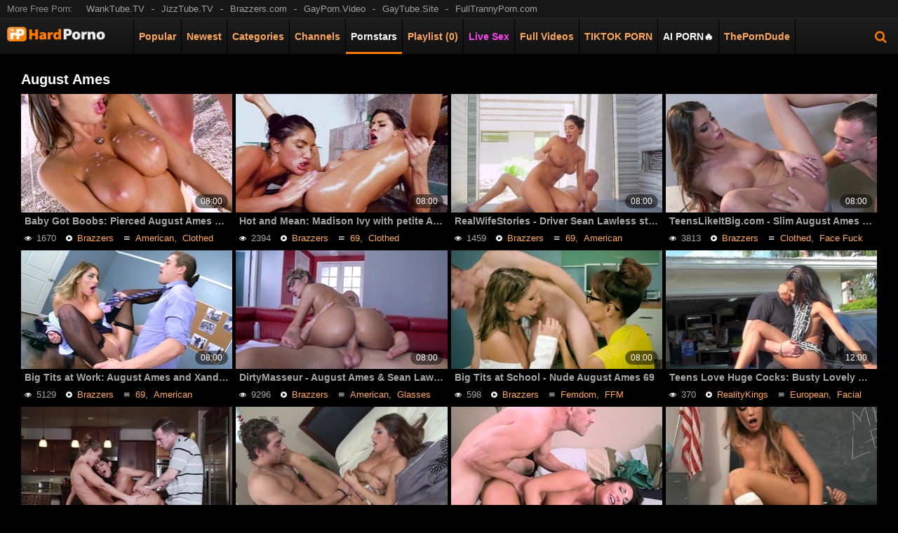

--- FILE ---
content_type: text/html; charset=UTF-8
request_url: https://hardporno.tube/name/august-ames/
body_size: 11049
content:
<!DOCTYPE html>
<html lang="en">
<head>
	<meta charset="utf-8">
	<meta name="referrer" content="unsafe-url">
	<meta name="viewport" content="width=device-width, initial-scale=1.0, user-scalable=no">
	<title>August Ames</title>
	<meta name="description" content="Hardcore porn videos with beautiful August Ames. Check out August Ames getting fucked hard. ">
	<meta name="keywords" content="">
	<meta name="referrer" content="always">
	<meta name="RATING" content="RTA-5042-1996-1400-1577-RTA" />
	<link rel="canonical" href="https://hardporno.tube/name/august-ames/">
	<link rel="apple-touch-icon"		sizes="57x57" 		href="/static/images/favicon/apple-icon-57x57-4521dfe5f7.png">
	<link rel="apple-touch-icon" 		sizes="60x60" 		href="/static/images/favicon/apple-icon-60x60-af7fdfcd63.png">
	<link rel="apple-touch-icon" 		sizes="72x72" 		href="/static/images/favicon/apple-icon-72x72-526dc84fdc.png">
	<link rel="apple-touch-icon" 		sizes="76x76" 		href="/static/images/favicon/apple-icon-76x76-0146eac1e4.png">
	<link rel="apple-touch-icon" 		sizes="114x114" 	href="/static/images/favicon/apple-icon-114x114-0a83d6cf3b.png">
	<link rel="apple-touch-icon" 		sizes="120x120" 	href="/static/images/favicon/apple-icon-120x120-d36a386ecf.png">
	<link rel="apple-touch-icon" 		sizes="144x144" 	href="/static/images/favicon/apple-icon-144x144-519ff85699.png">
	<link rel="apple-touch-icon" 		sizes="152x152" 	href="/static/images/favicon/apple-icon-152x152-48aa4fb385.png">
	<link rel="apple-touch-icon" 		sizes="180x180" 	href="/static/images/favicon/apple-icon-180x180-51c52fd0ec.png">
	<link rel="icon" type="image/png"	sizes="192x192" 	href="/static/images/favicon/android-icon-192x192-59e488b647.png">
	<link rel="icon" type="image/png"	sizes="32x32" 		href="/static/images/favicon/favicon-32x32-e3c27c36f6.png">
	<link rel="icon" type="image/png"	sizes="96x96" 		href="/static/images/favicon/favicon-96x96-9d1a2deb8e.png">
	<link rel="icon" type="image/png"	sizes="16x16" 		href="/static/images/favicon/favicon-16x16-2bd982e8b5.png">
	<link rel="manifest" href="/static/images/favicon/manifest-588e8896dd.json">
		<meta name="msapplication-TileColor" content=#000000>
	<meta name="msapplication-TileImage" content="/static/images/favicon/ms-icon-144x144-519ff85699.png">
	<meta name="msapplication-config" content="/static/images/favicon/browserconfig-653d077300.xml">
	<meta name="theme-color" content=#000000>
	<link href='//fonts.googleapis.com/css?family=Open+Sans:300italic,400italic,600italic,700italic,800italic,400,600,700,800,300' rel='stylesheet' type='text/css'>
	<link rel="stylesheet" href="/static/style-5deed6dfda.css">
	<script type="text/javascript" src="https://stats.hprofits.com/advertisement.min.js"></script>
									<!-- Google tag (gtag.js) -->
<script async src="https://www.googletagmanager.com/gtag/js?id=G-2KG1FTTYG3"></script>
<script>
  window.dataLayer = window.dataLayer || [];
  function gtag(){dataLayer.push(arguments);}
  gtag('js', new Date());
  function ga() {
    var args = Array.prototype.slice.call(arguments);
    if(args[1] === 'page_view') {
      var dimension = args[2] ? args[2] : {dimension1: 'other'};
      dimension['content_group'] = dimension.dimension1;
      gtag('config', 'G-2KG1FTTYG3', {
        send_page_view: false,
        content_group: dimension.dimension1
      });
      gtag('event', args[1], dimension);
      return;
    }
    gtag(args[1], args[3], {
        'event_category': args[2],
        'event_label': args[4]
    })
  }
ga('send', 'page_view', {dimension1: 'pornstar'});
window.gaId='G-2KG1FTTYG3';
</script>
		<meta name="google-site-verification" content="bKkB6272A0hU_gSpz7EadrYZa9IuudccMVKWIZ0Wpz8"></head>
		<body data-pp-stat="0">
		<!-- <div class="b-top-bg"></div> -->
				<div class="b-root">
			<div class="leaderboard-spot">
					
			</div>
			<div class="network-wrapper">
				<div class="network js-network">
					<div class="b-row">
						<span class="js-network-toggler">More Free Porn:</span>
						<a href="https://wanktube.tv" target="_blank">WankTube.TV</a>
						<a href="https://jizztube.tv" target="_blank">JizzTube.TV</a>
						<a href="https://hprotrck.com/click.php?key=fl5ox3c6be4g253i2gyo" target="_blank">Brazzers.com</a>
						<a href="https://gayporn.video" target="_blank">GayPorn.Video</a>
						<a href="https://gaytube.site" target="_blank">GayTube.Site</a>
						<a href="https://fulltrannyporn.com" target="_blank">FullTrannyPorn.com</a>
					</div>
				</div>
			</div>
			<header class="b-header clearfix js-header">
				<div class="b-row">
										<table>
						<tr>
							<td class="c-controls">
								<a href="/" class="b-logo" target="_self">
									<img src="/static/images/logo-76f2ce85f5.svg" alt="Free XXX Sex Videos at Hard Porno Tube">
								</a>
								<nav class="b-main-nav">
									<ul>
										<li><a href="/" class="" target="_self">Popular</a></li>
										<li><a href="/recently-added/" class="" target="_self">Newest</a></li>
										<li><a href="/all-categories" class="" target="_self">Categories</a></li>
										<li><a href="/channels" class="" target="_self">Channels</a></li>
										<li><a href="/names/" class="is-active" target="_self">Pornstars</a></li>
										<li><a href="#" class="js-pl-toggle" target="_self">Playlist (<span class="js-playlist-counter counter"></span>)</a></li>
										<li>
	<a href="https://trustpielote.com/resource?zones=786" target="_blank" rel="nofollow" class="b-main-nav__link b-main-nav__link--mi js-menu-random js-hp-tl mi-active" data-spot="MI1" data-banner-id="">
	Live Sex
	</a>
</li>

<li>
	<a href="https://trustpielote.com/resource?zones=784" target="_blank" rel="nofollow" class="b-main-nav__link b-main-nav__link--mi js-menu-random js-hp-tl" data-spot="MI2" data-banner-id="">
	Full Videos
	</a>
</li>

<li>
	<a href="https://trustpielote.com/resource?zones=785" target="_blank" rel="nofollow" class="b-main-nav__link b-main-nav__link--mi js-menu-random js-hp-tl" data-spot="MI3" data-banner-id="">
	TIKTOK PORN
	</a>
</li>

<li>
	<a href="https://trustpielote.com/resource?zones=1512" target="_blank" rel="nofollow" class="b-main-nav__link b-main-nav__link--mi js-menu-random js-hp-tl mi-active-secondary" data-spot="MI4" data-banner-id="">
	AI PORN🔥
	</a>
</li>

										<li><a href="https://theporndude.com/" target="_blank" class="b-main-nav__link b-main-nav__link--mi js-menu-random">ThePornDude</a></li>
									</ul>
								</nav>
							</td>
							<td class="c-search">
								<form name="search_form" id="search" class="b-search js-search" method="post" action="/browse/-query-">
									<div class="js-search-field">
										<input
											type="text"
											value=""
											name="query"
											placeholder="Search videos..."
											autocomplete="off"
											data-url-search="/search-suggestions/-query-"
											class="b-search__input js-search-input"
										>
										<!-- <input type="hidden" value="1" name="s"> -->
										<button id="search-button" class="b-search__submit"><i class="icon-search"></i></button>
										<!-- <div class="b-search__dropdown js-search-dropdown is-hidden" id="search-dropdown"></div> -->
									</div>
									<div class="b-search-suggestions js-search-suggestions is-hidden" id="search-dropdown" data-loader-text="Loading"></div>
								</form>
							</td>
						</tr>
					</table>
					<button class="b-search-button mobile-search js-search-button"><i class="icon-search"></i></button>
					<button class="b-search-button mobile-menu js-toggle-menu"><span></span></button>
				</div>
				<div class="mobile-blocks">
					<form name="search_form" class="b-search js-search js-mobile-search f-left" method="post" action="/browse/-query-" id="mobile-search">
						<div>
							<input
								type="text"
								value=""
								name="query"
								placeholder="Search videos..."
								autocomplete="off"
								data-url-search="/search-suggestions/-query-"
								class="b-search__input js-search-input js-mobile-search-input"
							>
							<button id="search-button" class="b-search__submit"><i class="icon-search"></i></button>
							<button class="b-search__close js-search-close">
								<i class="icon-close"></i>
							</button>
						</div>
						<div class="b-search-suggestions js-search-suggestions is-hidden" id="mobile-search-dropdown" data-loader-text="Loading"></div>
					</form>
				</div>
			</header>
			<div class="b-main-nav-wrapper js-menu-row">
				<div class="b-row">
					<nav class="b-main-nav">
						<ul>
							<li><a href="/" class="" target="_self">Popular</a></li>
							<li><a href="/recently-added/" class="" target="_self">Newest</a></li>
							<li><a href="/names/" class="is-active" target="_self">Pornstars</a></li>
							<li><a href="/channels" class="" target="_self">Channels</a></li>
							<li><a href="/all-categories" class="" target="_self">Categories</a></li>
							<li><a href="#" class="js-pl-toggle" target="_self">Playlist (<span class="js-playlist-counter counter"></span>)</a></li>
						</ul>
					</nav>
				</div>
			</div>
			<div class="b-wrapper">
				<div class="b-row">
					<div id="playlist-wrapper" data-playlist-url="/playlist">
	<div class="b-playlist js-playlist-panel is-hide">
		<div class="relative">
			<h5 class="b-playlist__head f-left">Playlist</h5>
			<div class="f-right">
				<div class="b-playlist-controls">
					<button class="js-pl-close b-playlist__close"><i class="icon-close icon-cross"></i></button>
				</div>
			</div>
			<div class="clear"></div>
			<div class="b-playlist__empty js-empty-mess is-hide">
								Click on <button class="b-thumb-item__add"><i class="icon-heart"></i></button> to add videos to your playlist!
			</div>
			<!-- Swiper -->
			<div class="swiper-container" id="playlist">
				<div class="swiper-wrapper">
				</div>
			</div>
			<!-- Add Scrollbar -->
			<div class="swiper-scrollbar playlist-scrollbar" style="display: none;"></div>
		</div>
	</div>
	
	<script id="thumb-template" type="text/template">
		<div class="swiper-slide">
			<div class="b-thumb-item">
				<div class="b-thumb-item-inner">
					<a href="{{ thumbLink }}" class="js-gallery-stats js-gallery-link" data-gallery-id="{{ galleryId }}" data-thumb-id="{{ thumbId }}" target="_blank">
						<div class="b-thumb-item__img-wrap">
							{{ thumbImage }}
						</div>
						<button class="b-thumb-item__add js-rm-from-pl"><i class="icon-close"></i></button>
						<h3 class="b-thumb-item__title js-gallery-title">{{ title }}</h3>
					</a>
				</div>
			</div>
		</div>
	</script>
	
</div>
					<div class="b-mobile-random-links">
						<ul class="js-random-links-mobile-spot"></ul>
					</div>
											<h6 class="b-head-6 text-center header-random-title">Advertisement</h6>
						<div class="mobile-random header-spot header-random mt-0"><div data-hp-id="340" data-hp-zone></div></div>
																					<section class="clearfix ">

						<!-- <div class="b-mobile-filter-toggle b-desktop-filter">
							<button class="b-mobile-filter-toggle__btn toggler js-toggle-filters"><i class="icon-equalizer"></i></button>
						</div> -->
												<div class="clearfix wrapper" style="z-index:10; width: 100%;">
														<div class="b-head-1 f-left">
								<h1>August Ames</h1>
							</div>
							<div class="f-right b-filters-container"></div>
													</div>
												<div
							id="galleries"
							class="b-thumb-list js-thumbs-preview js-gallery-list js-trade relative"
							data-infinite-scroll="0"
							data-infinite-scroll-url=""
							data-page="1"
						>
							            <div class="list-random-overlay">
            <div class="list-random-wrapper">
                <div data-hp-id="1244" data-hp-zone></div>
            </div>
        </div>
    							<div class="b-thumb-list__wrap">
							
			

<div class="b-thumb-item b-gallery js-thumb">
	<div class="b-thumb-item-inner relative">
		<a
			class="b-thumb-item__img js-gallery-stats js-gallery-link"
			href="/gallery/30964/baby-got-boobs-pierced-august-ames-cowgirl-fuck"
			data-vp-track
			data-gtid="4_1630212_12"
			data-position="1"
			data-gallery-id="30964"
			data-thumb-id="545743"
			data-preview=""
			title="Baby Got Boobs: Pierced August Ames cowgirl fuck"
					>
			<div class="b-thumb-item__img-wrap js-gallery-preview">
				<picture class="js-gallery-img">
											<source type="image/webp" srcset="https://icdn05.hardporno.tube/32605/4_1630212_12.webp">
											<source type="image/jpeg" srcset="https://icdn05.hardporno.tube/32605/4_1630212_12.jpg">
										<img loading="lazy" data-src="https://icdn05.hardporno.tube/32605/4_1630212_12.jpg" width="300" height="169" alt="Baby Got Boobs: Pierced August Ames cowgirl fuck">
				</picture>
				<span class="b-thumb-item__time js-gallery-duration">08:00</span>
				<div class="b-thumb-item__loader js-gallery-preview-loader"></div>
			</div>
		</a>
		<button class="js-add-to-pl b-thumb-item__add">
			<i class="icon-heart"></i>
		</button>
		<div class="b-thumb-item__details">
			<h3 class="b-thumb-item__title js-gallery-title">Baby Got Boobs: Pierced August Ames cowgirl fuck</h3>
			<div class="b-thumb-item__details-wrapper">
				<div class="b-thumb-item__date-added">
										<i class="icon-eye"></i> 1670
											<i class="icon-play-circle second"></i> <a class="b-thumb-item__channel-link" title="Brazzers" href="/channels/brazzers/">Brazzers</a>
																<i class="icon-menu second"></i>
													<a class="b-thumb-item__channel-link" title="American" href="/category/american">American</a>,&nbsp												<a class="b-thumb-item__channel-link" title="Clothed" href="/category/clothed">Clothed</a>					
									</div>
			</div>
		</div>
	</div>
</div>
<div class="b-thumb-item b-gallery js-thumb">
	<div class="b-thumb-item-inner relative">
		<a
			class="b-thumb-item__img js-gallery-stats js-gallery-link"
			href="/gallery/34109/hot-and-mean-madison-ivy-with-petite-august-ames"
			data-vp-track
			data-gtid="5_1634920_4"
			data-position="2"
			data-gallery-id="34109"
			data-thumb-id="582339"
			data-preview=""
			title="Hot and Mean: Madison Ivy with petite August Ames"
					>
			<div class="b-thumb-item__img-wrap js-gallery-preview">
				<picture class="js-gallery-img">
											<source type="image/webp" srcset="https://icdn05.hardporno.tube/32699/5_1634920_4.webp">
											<source type="image/jpeg" srcset="https://icdn05.hardporno.tube/32699/5_1634920_4.jpg">
										<img loading="lazy" data-src="https://icdn05.hardporno.tube/32699/5_1634920_4.jpg" width="300" height="169" alt="Hot and Mean: Madison Ivy with petite August Ames">
				</picture>
				<span class="b-thumb-item__time js-gallery-duration">08:00</span>
				<div class="b-thumb-item__loader js-gallery-preview-loader"></div>
			</div>
		</a>
		<button class="js-add-to-pl b-thumb-item__add">
			<i class="icon-heart"></i>
		</button>
		<div class="b-thumb-item__details">
			<h3 class="b-thumb-item__title js-gallery-title">Hot and Mean: Madison Ivy with petite August Ames</h3>
			<div class="b-thumb-item__details-wrapper">
				<div class="b-thumb-item__date-added">
										<i class="icon-eye"></i> 2394
											<i class="icon-play-circle second"></i> <a class="b-thumb-item__channel-link" title="Brazzers" href="/channels/brazzers/">Brazzers</a>
																<i class="icon-menu second"></i>
													<a class="b-thumb-item__channel-link" title="69" href="/category/69">69</a>,&nbsp												<a class="b-thumb-item__channel-link" title="Clothed" href="/category/clothed">Clothed</a>					
									</div>
			</div>
		</div>
	</div>
</div>
<div class="b-thumb-item b-gallery js-thumb">
	<div class="b-thumb-item-inner relative">
		<a
			class="b-thumb-item__img js-gallery-stats js-gallery-link"
			href="/gallery/33976/realwifestories-driver-sean-lawless-starring-wet-august-ames"
			data-vp-track
			data-gtid="3_1634510_3"
			data-position="3"
			data-gallery-id="33976"
			data-thumb-id="580997"
			data-preview=""
			title="RealWifeStories - Driver Sean Lawless starring wet August Ames"
					>
			<div class="b-thumb-item__img-wrap js-gallery-preview">
				<picture class="js-gallery-img">
											<source type="image/webp" srcset="https://icdn05.hardporno.tube/32691/3_1634510_3.webp">
											<source type="image/jpeg" srcset="https://icdn05.hardporno.tube/32691/3_1634510_3.jpg">
										<img loading="lazy" data-src="https://icdn05.hardporno.tube/32691/3_1634510_3.jpg" width="300" height="169" alt="RealWifeStories - Driver Sean Lawless starring wet August Ames">
				</picture>
				<span class="b-thumb-item__time js-gallery-duration">08:00</span>
				<div class="b-thumb-item__loader js-gallery-preview-loader"></div>
			</div>
		</a>
		<button class="js-add-to-pl b-thumb-item__add">
			<i class="icon-heart"></i>
		</button>
		<div class="b-thumb-item__details">
			<h3 class="b-thumb-item__title js-gallery-title">RealWifeStories - Driver Sean Lawless starring wet August Ames</h3>
			<div class="b-thumb-item__details-wrapper">
				<div class="b-thumb-item__date-added">
										<i class="icon-eye"></i> 1459
											<i class="icon-play-circle second"></i> <a class="b-thumb-item__channel-link" title="Brazzers" href="/channels/brazzers/">Brazzers</a>
																<i class="icon-menu second"></i>
													<a class="b-thumb-item__channel-link" title="69" href="/category/69">69</a>,&nbsp												<a class="b-thumb-item__channel-link" title="American" href="/category/american">American</a>					
									</div>
			</div>
		</div>
	</div>
</div>
<div class="b-thumb-item b-gallery js-thumb">
	<div class="b-thumb-item-inner relative">
		<a
			class="b-thumb-item__img js-gallery-stats js-gallery-link"
			href="/gallery/20678/teenslikeitbig-com-slim-august-ames-teen-chick-handjob-video"
			data-vp-track
			data-gtid="2_1630953_7"
			data-position="4"
			data-gallery-id="20678"
			data-thumb-id="426796"
			data-preview=""
			title="TeensLikeItBig.com - Slim August Ames teen chick handjob video"
					>
			<div class="b-thumb-item__img-wrap js-gallery-preview">
				<picture class="js-gallery-img">
											<source type="image/webp" srcset="https://icdn05.hardporno.tube/32620/2_1630953_7.webp">
											<source type="image/jpeg" srcset="https://icdn05.hardporno.tube/32620/2_1630953_7.jpg">
										<img loading="lazy" data-src="https://icdn05.hardporno.tube/32620/2_1630953_7.jpg" width="300" height="169" alt="TeensLikeItBig.com - Slim August Ames teen chick handjob video">
				</picture>
				<span class="b-thumb-item__time js-gallery-duration">08:00</span>
				<div class="b-thumb-item__loader js-gallery-preview-loader"></div>
			</div>
		</a>
		<button class="js-add-to-pl b-thumb-item__add">
			<i class="icon-heart"></i>
		</button>
		<div class="b-thumb-item__details">
			<h3 class="b-thumb-item__title js-gallery-title">TeensLikeItBig.com - Slim August Ames teen chick handjob video</h3>
			<div class="b-thumb-item__details-wrapper">
				<div class="b-thumb-item__date-added">
										<i class="icon-eye"></i> 3813
											<i class="icon-play-circle second"></i> <a class="b-thumb-item__channel-link" title="Brazzers" href="/channels/brazzers/">Brazzers</a>
																<i class="icon-menu second"></i>
													<a class="b-thumb-item__channel-link" title="Clothed" href="/category/clothed">Clothed</a>,&nbsp												<a class="b-thumb-item__channel-link" title="Face Fuck" href="/category/face-fuck">Face Fuck</a>					
									</div>
			</div>
		</div>
	</div>
</div>
<div class="b-thumb-item b-gallery js-thumb">
	<div class="b-thumb-item-inner relative">
		<a
			class="b-thumb-item__img js-gallery-stats js-gallery-link"
			href="/gallery/20272/big-tits-at-work-august-ames-and-xander-corvus-face-fuck"
			data-vp-track
			data-gtid="2_1634803_8"
			data-position="5"
			data-gallery-id="20272"
			data-thumb-id="422098"
			data-preview=""
			title="Big Tits at Work: August Ames and Xander Corvus face fuck"
					>
			<div class="b-thumb-item__img-wrap js-gallery-preview">
				<picture class="js-gallery-img">
											<source type="image/webp" srcset="https://icdn05.hardporno.tube/32697/2_1634803_8.webp">
											<source type="image/jpeg" srcset="https://icdn05.hardporno.tube/32697/2_1634803_8.jpg">
										<img loading="lazy" data-src="https://icdn05.hardporno.tube/32697/2_1634803_8.jpg" width="300" height="169" alt="Big Tits at Work: August Ames and Xander Corvus face fuck">
				</picture>
				<span class="b-thumb-item__time js-gallery-duration">08:00</span>
				<div class="b-thumb-item__loader js-gallery-preview-loader"></div>
			</div>
		</a>
		<button class="js-add-to-pl b-thumb-item__add">
			<i class="icon-heart"></i>
		</button>
		<div class="b-thumb-item__details">
			<h3 class="b-thumb-item__title js-gallery-title">Big Tits at Work: August Ames and Xander Corvus face fuck</h3>
			<div class="b-thumb-item__details-wrapper">
				<div class="b-thumb-item__date-added">
										<i class="icon-eye"></i> 5129
											<i class="icon-play-circle second"></i> <a class="b-thumb-item__channel-link" title="Brazzers" href="/channels/brazzers/">Brazzers</a>
																<i class="icon-menu second"></i>
													<a class="b-thumb-item__channel-link" title="69" href="/category/69">69</a>,&nbsp												<a class="b-thumb-item__channel-link" title="American" href="/category/american">American</a>					
									</div>
			</div>
		</div>
	</div>
</div>
<div class="b-thumb-item b-gallery js-thumb">
	<div class="b-thumb-item-inner relative">
		<a
			class="b-thumb-item__img js-gallery-stats js-gallery-link"
			href="/gallery/22203/dirtymasseur-august-ames-sean-lawless-oiled-ass-fucking"
			data-vp-track
			data-gtid="4_1629229_12"
			data-position="6"
			data-gallery-id="22203"
			data-thumb-id="444528"
			data-preview=""
			title="DirtyMasseur - August Ames &amp; Sean Lawless oiled ass fucking"
					>
			<div class="b-thumb-item__img-wrap js-gallery-preview">
				<picture class="js-gallery-img">
											<source type="image/webp" srcset="https://icdn05.hardporno.tube/32585/4_1629229_12.webp">
											<source type="image/jpeg" srcset="https://icdn05.hardporno.tube/32585/4_1629229_12.jpg">
										<img loading="lazy" data-src="https://icdn05.hardporno.tube/32585/4_1629229_12.jpg" width="300" height="169" alt="DirtyMasseur - August Ames &amp; Sean Lawless oiled ass fucking">
				</picture>
				<span class="b-thumb-item__time js-gallery-duration">08:00</span>
				<div class="b-thumb-item__loader js-gallery-preview-loader"></div>
			</div>
		</a>
		<button class="js-add-to-pl b-thumb-item__add">
			<i class="icon-heart"></i>
		</button>
		<div class="b-thumb-item__details">
			<h3 class="b-thumb-item__title js-gallery-title">DirtyMasseur - August Ames &amp; Sean Lawless oiled ass fucking</h3>
			<div class="b-thumb-item__details-wrapper">
				<div class="b-thumb-item__date-added">
										<i class="icon-eye"></i> 9296
											<i class="icon-play-circle second"></i> <a class="b-thumb-item__channel-link" title="Brazzers" href="/channels/brazzers/">Brazzers</a>
																<i class="icon-menu second"></i>
													<a class="b-thumb-item__channel-link" title="American" href="/category/american">American</a>,&nbsp												<a class="b-thumb-item__channel-link" title="Glasses" href="/category/glasses">Glasses</a>					
									</div>
			</div>
		</div>
	</div>
</div>
<div class="b-thumb-item b-gallery js-thumb">
	<div class="b-thumb-item-inner relative">
		<a
			class="b-thumb-item__img js-gallery-stats js-gallery-link"
			href="/gallery/5535/big-tits-at-school-nude-august-ames-69"
			data-vp-track
			data-gtid="5_1628913_8"
			data-position="7"
			data-gallery-id="5535"
			data-thumb-id="250682"
			data-preview=""
			title="Big Tits at School - Nude August Ames 69"
					>
			<div class="b-thumb-item__img-wrap js-gallery-preview">
				<picture class="js-gallery-img">
											<source type="image/webp" srcset="https://icdn05.hardporno.tube/32579/5_1628913_8.webp">
											<source type="image/jpeg" srcset="https://icdn05.hardporno.tube/32579/5_1628913_8.jpg">
										<img loading="lazy" data-src="https://icdn05.hardporno.tube/32579/5_1628913_8.jpg" width="300" height="169" alt="Big Tits at School - Nude August Ames 69">
				</picture>
				<span class="b-thumb-item__time js-gallery-duration">08:00</span>
				<div class="b-thumb-item__loader js-gallery-preview-loader"></div>
			</div>
		</a>
		<button class="js-add-to-pl b-thumb-item__add">
			<i class="icon-heart"></i>
		</button>
		<div class="b-thumb-item__details">
			<h3 class="b-thumb-item__title js-gallery-title">Big Tits at School - Nude August Ames 69</h3>
			<div class="b-thumb-item__details-wrapper">
				<div class="b-thumb-item__date-added">
										<i class="icon-eye"></i> 598
											<i class="icon-play-circle second"></i> <a class="b-thumb-item__channel-link" title="Brazzers" href="/channels/brazzers/">Brazzers</a>
																<i class="icon-menu second"></i>
													<a class="b-thumb-item__channel-link" title="Femdom" href="/category/femdom">Femdom</a>,&nbsp												<a class="b-thumb-item__channel-link" title="FFM" href="/category/ffm">FFM</a>					
									</div>
			</div>
		</div>
	</div>
</div>
<div class="b-thumb-item b-gallery js-thumb">
	<div class="b-thumb-item-inner relative">
		<a
			class="b-thumb-item__img js-gallery-stats js-gallery-link"
			href="/gallery/28019/teens-love-huge-cocks-busty-lovely-haze-lusts-blowjob"
			data-vp-track
			data-gtid="1_1628149_10"
			data-position="8"
			data-gallery-id="28019"
			data-thumb-id="512341"
			data-preview=""
			title="Teens Love Huge Cocks: Busty Lovely Haze lusts blowjob"
					>
			<div class="b-thumb-item__img-wrap js-gallery-preview">
				<picture class="js-gallery-img">
											<source type="image/webp" srcset="https://icdn05.hardporno.tube/32563/1_1628149_10.webp">
											<source type="image/jpeg" srcset="https://icdn05.hardporno.tube/32563/1_1628149_10.jpg">
										<img loading="lazy" data-src="https://icdn05.hardporno.tube/32563/1_1628149_10.jpg" width="300" height="169" alt="Teens Love Huge Cocks: Busty Lovely Haze lusts blowjob">
				</picture>
				<span class="b-thumb-item__time js-gallery-duration">12:00</span>
				<div class="b-thumb-item__loader js-gallery-preview-loader"></div>
			</div>
		</a>
		<button class="js-add-to-pl b-thumb-item__add">
			<i class="icon-heart"></i>
		</button>
		<div class="b-thumb-item__details">
			<h3 class="b-thumb-item__title js-gallery-title">Teens Love Huge Cocks: Busty Lovely Haze lusts blowjob</h3>
			<div class="b-thumb-item__details-wrapper">
				<div class="b-thumb-item__date-added">
										<i class="icon-eye"></i> 370
											<i class="icon-play-circle second"></i> <a class="b-thumb-item__channel-link" title="RealityKings" href="/channels/realitykings/">RealityKings</a>
																<i class="icon-menu second"></i>
													<a class="b-thumb-item__channel-link" title="European" href="/category/european">European</a>,&nbsp												<a class="b-thumb-item__channel-link" title="Facial" href="/category/facial">Facial</a>					
									</div>
			</div>
		</div>
	</div>
</div>
<div class="b-thumb-item b-gallery js-thumb">
	<div class="b-thumb-item-inner relative">
		<a
			class="b-thumb-item__img js-gallery-stats js-gallery-link"
			href="/gallery/30531/realwifestories-nicole-aniston-cheating-xxx-video"
			data-vp-track
			data-gtid="2_1628778_8"
			data-position="9"
			data-gallery-id="30531"
			data-thumb-id="540780"
			data-preview=""
			title="RealWifeStories - Nicole Aniston cheating XXX video"
					>
			<div class="b-thumb-item__img-wrap js-gallery-preview">
				<picture class="js-gallery-img">
											<source type="image/webp" srcset="https://icdn05.hardporno.tube/32576/2_1628778_8.webp">
											<source type="image/jpeg" srcset="https://icdn05.hardporno.tube/32576/2_1628778_8.jpg">
										<img loading="lazy" data-src="https://icdn05.hardporno.tube/32576/2_1628778_8.jpg" width="300" height="169" alt="RealWifeStories - Nicole Aniston cheating XXX video">
				</picture>
				<span class="b-thumb-item__time js-gallery-duration">08:00</span>
				<div class="b-thumb-item__loader js-gallery-preview-loader"></div>
			</div>
		</a>
		<button class="js-add-to-pl b-thumb-item__add">
			<i class="icon-heart"></i>
		</button>
		<div class="b-thumb-item__details">
			<h3 class="b-thumb-item__title js-gallery-title">RealWifeStories - Nicole Aniston cheating XXX video</h3>
			<div class="b-thumb-item__details-wrapper">
				<div class="b-thumb-item__date-added">
										<i class="icon-eye"></i> 208
											<i class="icon-play-circle second"></i> <a class="b-thumb-item__channel-link" title="Brazzers" href="/channels/brazzers/">Brazzers</a>
																<i class="icon-menu second"></i>
													<a class="b-thumb-item__channel-link" title="American" href="/category/american">American</a>,&nbsp												<a class="b-thumb-item__channel-link" title="Bubble Butt" href="/category/bubble-butt">Bubble Butt</a>					
									</div>
			</div>
		</div>
	</div>
</div>
<div class="b-thumb-item b-gallery js-thumb">
	<div class="b-thumb-item-inner relative">
		<a
			class="b-thumb-item__img js-gallery-stats js-gallery-link"
			href="/gallery/15532/babygotboobs-booty-bald-august-ames-in-shorts-69"
			data-vp-track
			data-gtid="6_1630931_9"
			data-position="10"
			data-gallery-id="15532"
			data-thumb-id="366971"
			data-preview=""
			title="BabyGotBoobs - Booty &amp; bald August Ames in shorts 69"
					>
			<div class="b-thumb-item__img-wrap js-gallery-preview">
				<picture class="js-gallery-img">
											<source type="image/webp" srcset="https://icdn05.hardporno.tube/32619/6_1630931_9.webp">
											<source type="image/jpeg" srcset="https://icdn05.hardporno.tube/32619/6_1630931_9.jpg">
										<img loading="lazy" data-src="https://icdn05.hardporno.tube/32619/6_1630931_9.jpg" width="300" height="169" alt="BabyGotBoobs - Booty &amp; bald August Ames in shorts 69">
				</picture>
				<span class="b-thumb-item__time js-gallery-duration">08:00</span>
				<div class="b-thumb-item__loader js-gallery-preview-loader"></div>
			</div>
		</a>
		<button class="js-add-to-pl b-thumb-item__add">
			<i class="icon-heart"></i>
		</button>
		<div class="b-thumb-item__details">
			<h3 class="b-thumb-item__title js-gallery-title">BabyGotBoobs - Booty &amp; bald August Ames in shorts 69</h3>
			<div class="b-thumb-item__details-wrapper">
				<div class="b-thumb-item__date-added">
										<i class="icon-eye"></i> 228
											<i class="icon-play-circle second"></i> <a class="b-thumb-item__channel-link" title="Brazzers" href="/channels/brazzers/">Brazzers</a>
																<i class="icon-menu second"></i>
													<a class="b-thumb-item__channel-link" title="69" href="/category/69">69</a>,&nbsp												<a class="b-thumb-item__channel-link" title="American" href="/category/american">American</a>					
									</div>
			</div>
		</div>
	</div>
</div>
<div class="b-thumb-item b-gallery js-thumb">
	<div class="b-thumb-item-inner relative">
		<a
			class="b-thumb-item__img js-gallery-stats js-gallery-link"
			href="/gallery/5099/babygotboobs-busty-august-ames-cleanest-69-in-the-morning"
			data-vp-track
			data-gtid="4_1634744_6"
			data-position="11"
			data-gallery-id="5099"
			data-thumb-id="245611"
			data-preview=""
			title="BabyGotBoobs - Busty August Ames cleanest 69 in the morning"
					>
			<div class="b-thumb-item__img-wrap js-gallery-preview">
				<picture class="js-gallery-img">
											<source type="image/webp" srcset="https://icdn05.hardporno.tube/32695/4_1634744_6.webp">
											<source type="image/jpeg" srcset="https://icdn05.hardporno.tube/32695/4_1634744_6.jpg">
										<img loading="lazy" data-src="https://icdn05.hardporno.tube/32695/4_1634744_6.jpg" width="300" height="169" alt="BabyGotBoobs - Busty August Ames cleanest 69 in the morning">
				</picture>
				<span class="b-thumb-item__time js-gallery-duration">08:00</span>
				<div class="b-thumb-item__loader js-gallery-preview-loader"></div>
			</div>
		</a>
		<button class="js-add-to-pl b-thumb-item__add">
			<i class="icon-heart"></i>
		</button>
		<div class="b-thumb-item__details">
			<h3 class="b-thumb-item__title js-gallery-title">BabyGotBoobs - Busty August Ames cleanest 69 in the morning</h3>
			<div class="b-thumb-item__details-wrapper">
				<div class="b-thumb-item__date-added">
										<i class="icon-eye"></i> 178
											<i class="icon-play-circle second"></i> <a class="b-thumb-item__channel-link" title="Brazzers" href="/channels/brazzers/">Brazzers</a>
																<i class="icon-menu second"></i>
													<a class="b-thumb-item__channel-link" title="69" href="/category/69">69</a>,&nbsp												<a class="b-thumb-item__channel-link" title="American" href="/category/american">American</a>					
									</div>
			</div>
		</div>
	</div>
</div>
<div class="b-thumb-item b-gallery js-thumb">
	<div class="b-thumb-item-inner relative">
		<a
			class="b-thumb-item__img js-gallery-stats js-gallery-link"
			href="/gallery/17518/big-tits-at-school-fantasy-squirt-august-ames-and-keiran-lee"
			data-vp-track
			data-gtid="4_1630613_2"
			data-position="12"
			data-gallery-id="17518"
			data-thumb-id="390079"
			data-preview=""
			title="Big Tits at School: Fantasy squirt August Ames and Keiran Lee"
					>
			<div class="b-thumb-item__img-wrap js-gallery-preview">
				<picture class="js-gallery-img">
											<source type="image/webp" srcset="https://icdn05.hardporno.tube/32613/4_1630613_2.webp">
											<source type="image/jpeg" srcset="https://icdn05.hardporno.tube/32613/4_1630613_2.jpg">
										<img loading="lazy" data-src="https://icdn05.hardporno.tube/32613/4_1630613_2.jpg" width="300" height="169" alt="Big Tits at School: Fantasy squirt August Ames and Keiran Lee">
				</picture>
				<span class="b-thumb-item__time js-gallery-duration">08:00</span>
				<div class="b-thumb-item__loader js-gallery-preview-loader"></div>
			</div>
		</a>
		<button class="js-add-to-pl b-thumb-item__add">
			<i class="icon-heart"></i>
		</button>
		<div class="b-thumb-item__details">
			<h3 class="b-thumb-item__title js-gallery-title">Big Tits at School: Fantasy squirt August Ames and Keiran Lee</h3>
			<div class="b-thumb-item__details-wrapper">
				<div class="b-thumb-item__date-added">
										<i class="icon-eye"></i> 658
											<i class="icon-play-circle second"></i> <a class="b-thumb-item__channel-link" title="Brazzers" href="/channels/brazzers/">Brazzers</a>
																<i class="icon-menu second"></i>
													<a class="b-thumb-item__channel-link" title="Face Fuck" href="/category/face-fuck">Face Fuck</a>,&nbsp												<a class="b-thumb-item__channel-link" title="Spanking" href="/category/spanked">Spanking</a>					
									</div>
			</div>
		</div>
	</div>
</div>
<div class="b-thumb-item b-gallery js-thumb">
	<div class="b-thumb-item-inner relative">
		<a
			class="b-thumb-item__img js-gallery-stats js-gallery-link"
			href="/gallery/7611/big-tits-at-work-august-ames-and-sean-lawless-sex-video"
			data-vp-track
			data-gtid="4_1628873_3"
			data-position="13"
			data-gallery-id="7611"
			data-thumb-id="274827"
			data-preview=""
			title="Big Tits at Work: August Ames and Sean Lawless sex video"
					>
			<div class="b-thumb-item__img-wrap js-gallery-preview">
				<picture class="js-gallery-img">
											<source type="image/webp" srcset="https://icdn05.hardporno.tube/32578/4_1628873_3.webp">
											<source type="image/jpeg" srcset="https://icdn05.hardporno.tube/32578/4_1628873_3.jpg">
										<img loading="lazy" data-src="https://icdn05.hardporno.tube/32578/4_1628873_3.jpg" width="300" height="169" alt="Big Tits at Work: August Ames and Sean Lawless sex video">
				</picture>
				<span class="b-thumb-item__time js-gallery-duration">08:00</span>
				<div class="b-thumb-item__loader js-gallery-preview-loader"></div>
			</div>
		</a>
		<button class="js-add-to-pl b-thumb-item__add">
			<i class="icon-heart"></i>
		</button>
		<div class="b-thumb-item__details">
			<h3 class="b-thumb-item__title js-gallery-title">Big Tits at Work: August Ames and Sean Lawless sex video</h3>
			<div class="b-thumb-item__details-wrapper">
				<div class="b-thumb-item__date-added">
										<i class="icon-eye"></i> 251
											<i class="icon-play-circle second"></i> <a class="b-thumb-item__channel-link" title="Brazzers" href="/channels/brazzers/">Brazzers</a>
																<i class="icon-menu second"></i>
													<a class="b-thumb-item__channel-link" title="American" href="/category/american">American</a>,&nbsp												<a class="b-thumb-item__channel-link" title="Face Fuck" href="/category/face-fuck">Face Fuck</a>					
									</div>
			</div>
		</div>
	</div>
</div>
<div class="b-thumb-item b-gallery js-thumb">
	<div class="b-thumb-item-inner relative">
		<a
			class="b-thumb-item__img js-gallery-stats js-gallery-link"
			href="/gallery/12118/big-tits-at-work-pierced-august-ames-ballet-video"
			data-vp-track
			data-gtid="4_1629458_7"
			data-position="14"
			data-gallery-id="12118"
			data-thumb-id="327136"
			data-preview=""
			title="Big Tits at Work - Pierced August Ames ballet video"
					>
			<div class="b-thumb-item__img-wrap js-gallery-preview">
				<picture class="js-gallery-img">
											<source type="image/webp" srcset="https://icdn05.hardporno.tube/32590/4_1629458_7.webp">
											<source type="image/jpeg" srcset="https://icdn05.hardporno.tube/32590/4_1629458_7.jpg">
										<img loading="lazy" data-src="https://icdn05.hardporno.tube/32590/4_1629458_7.jpg" width="300" height="169" alt="Big Tits at Work - Pierced August Ames ballet video">
				</picture>
				<span class="b-thumb-item__time js-gallery-duration">08:00</span>
				<div class="b-thumb-item__loader js-gallery-preview-loader"></div>
			</div>
		</a>
		<button class="js-add-to-pl b-thumb-item__add">
			<i class="icon-heart"></i>
		</button>
		<div class="b-thumb-item__details">
			<h3 class="b-thumb-item__title js-gallery-title">Big Tits at Work - Pierced August Ames ballet video</h3>
			<div class="b-thumb-item__details-wrapper">
				<div class="b-thumb-item__date-added">
										<i class="icon-eye"></i> 216
											<i class="icon-play-circle second"></i> <a class="b-thumb-item__channel-link" title="Brazzers" href="/channels/brazzers/">Brazzers</a>
																<i class="icon-menu second"></i>
													<a class="b-thumb-item__channel-link" title="American" href="/category/american">American</a>,&nbsp												<a class="b-thumb-item__channel-link" title="Office" href="/category/office">Office</a>					
									</div>
			</div>
		</div>
	</div>
</div>
<div class="b-thumb-item b-gallery js-thumb">
	<div class="b-thumb-item-inner relative">
		<a
			class="b-thumb-item__img js-gallery-stats js-gallery-link"
			href="/gallery/6230/brazzers-com-keiran-lee-and-august-ames-ass-fucking-in-school"
			data-vp-track
			data-gtid="1_1629923_6"
			data-position="15"
			data-gallery-id="6230"
			data-thumb-id="258740"
			data-preview=""
			title="Brazzers.com: Keiran Lee and August Ames ass fucking in school"
					>
			<div class="b-thumb-item__img-wrap js-gallery-preview">
				<picture class="js-gallery-img">
											<source type="image/webp" srcset="https://icdn05.hardporno.tube/32599/1_1629923_6.webp">
											<source type="image/jpeg" srcset="https://icdn05.hardporno.tube/32599/1_1629923_6.jpg">
										<img loading="lazy" data-src="https://icdn05.hardporno.tube/32599/1_1629923_6.jpg" width="300" height="169" alt="Brazzers.com: Keiran Lee and August Ames ass fucking in school">
				</picture>
				<span class="b-thumb-item__time js-gallery-duration">08:00</span>
				<div class="b-thumb-item__loader js-gallery-preview-loader"></div>
			</div>
		</a>
		<button class="js-add-to-pl b-thumb-item__add">
			<i class="icon-heart"></i>
		</button>
		<div class="b-thumb-item__details">
			<h3 class="b-thumb-item__title js-gallery-title">Brazzers.com: Keiran Lee and August Ames ass fucking in school</h3>
			<div class="b-thumb-item__details-wrapper">
				<div class="b-thumb-item__date-added">
										<i class="icon-eye"></i> 802
											<i class="icon-play-circle second"></i> <a class="b-thumb-item__channel-link" title="Brazzers" href="/channels/brazzers/">Brazzers</a>
																<i class="icon-menu second"></i>
													<a class="b-thumb-item__channel-link" title="Face Fuck" href="/category/face-fuck">Face Fuck</a>,&nbsp												<a class="b-thumb-item__channel-link" title="Spanking" href="/category/spanked">Spanking</a>					
									</div>
			</div>
		</div>
	</div>
</div>
<div class="b-thumb-item b-gallery js-thumb">
	<div class="b-thumb-item-inner relative">
		<a
			class="b-thumb-item__img js-gallery-stats js-gallery-link"
			href="/gallery/206151/nfbusty-august-ames-in-sexy-thongs-next-to-logan-pierce"
			data-vp-track
			data-gtid="2_1731666_10"
			data-position="16"
			data-gallery-id="206151"
			data-thumb-id="2973911"
			data-preview=""
			title="NFBusty: August Ames in sexy thongs next to Logan Pierce"
					>
			<div class="b-thumb-item__img-wrap js-gallery-preview">
				<picture class="js-gallery-img">
											<source type="image/webp" srcset="https://icdn05.hardporno.tube/34634/2_1731666_10.webp">
											<source type="image/jpeg" srcset="https://icdn05.hardporno.tube/34634/2_1731666_10.jpg">
										<img loading="lazy" data-src="https://icdn05.hardporno.tube/34634/2_1731666_10.jpg" width="300" height="169" alt="NFBusty: August Ames in sexy thongs next to Logan Pierce">
				</picture>
				<span class="b-thumb-item__time js-gallery-duration">10:00</span>
				<div class="b-thumb-item__loader js-gallery-preview-loader"></div>
			</div>
		</a>
		<button class="js-add-to-pl b-thumb-item__add">
			<i class="icon-heart"></i>
		</button>
		<div class="b-thumb-item__details">
			<h3 class="b-thumb-item__title js-gallery-title">NFBusty: August Ames in sexy thongs next to Logan Pierce</h3>
			<div class="b-thumb-item__details-wrapper">
				<div class="b-thumb-item__date-added">
										<i class="icon-eye"></i> 141
											<i class="icon-play-circle second"></i> <a class="b-thumb-item__channel-link" title="NubileFilms" href="/channels/nubilefilms/">NubileFilms</a>
																<i class="icon-menu second"></i>
													<a class="b-thumb-item__channel-link" title="Deepthroat" href="/category/deepthroat">Deepthroat</a>,&nbsp												<a class="b-thumb-item__channel-link" title="Handjob" href="/category/handjob">Handjob</a>					
									</div>
			</div>
		</div>
	</div>
</div>
<div class="b-thumb-item b-gallery js-thumb">
	<div class="b-thumb-item-inner relative">
		<a
			class="b-thumb-item__img js-gallery-stats js-gallery-link"
			href="/gallery/18662/dirty-masseur-august-ames-reverse-cowgirl"
			data-vp-track
			data-gtid="2_1630859_10"
			data-position="17"
			data-gallery-id="18662"
			data-thumb-id="403292"
			data-preview=""
			title="Dirty Masseur - August Ames reverse cowgirl"
					>
			<div class="b-thumb-item__img-wrap js-gallery-preview">
				<picture class="js-gallery-img">
											<source type="image/webp" srcset="https://icdn05.hardporno.tube/32618/2_1630859_10.webp">
											<source type="image/jpeg" srcset="https://icdn05.hardporno.tube/32618/2_1630859_10.jpg">
										<img loading="lazy" data-src="https://icdn05.hardporno.tube/32618/2_1630859_10.jpg" width="300" height="169" alt="Dirty Masseur - August Ames reverse cowgirl">
				</picture>
				<span class="b-thumb-item__time js-gallery-duration">08:00</span>
				<div class="b-thumb-item__loader js-gallery-preview-loader"></div>
			</div>
		</a>
		<button class="js-add-to-pl b-thumb-item__add">
			<i class="icon-heart"></i>
		</button>
		<div class="b-thumb-item__details">
			<h3 class="b-thumb-item__title js-gallery-title">Dirty Masseur - August Ames reverse cowgirl</h3>
			<div class="b-thumb-item__details-wrapper">
				<div class="b-thumb-item__date-added">
										<i class="icon-eye"></i> 203
											<i class="icon-play-circle second"></i> <a class="b-thumb-item__channel-link" title="Brazzers" href="/channels/brazzers/">Brazzers</a>
																<i class="icon-menu second"></i>
													<a class="b-thumb-item__channel-link" title="American" href="/category/american">American</a>,&nbsp												<a class="b-thumb-item__channel-link" title="Bubble Butt" href="/category/bubble-butt">Bubble Butt</a>					
									</div>
			</div>
		</div>
	</div>
</div>
<div class="b-thumb-item b-gallery js-thumb">
	<div class="b-thumb-item-inner relative">
		<a
			class="b-thumb-item__img js-gallery-stats js-gallery-link"
			href="/gallery/12998/big-tits-at-school-august-ames-fantasy-doggy-video"
			data-vp-track
			data-gtid="4_1634848_9"
			data-position="18"
			data-gallery-id="12998"
			data-thumb-id="337380"
			data-preview=""
			title="Big Tits at School - August Ames fantasy doggy video"
					>
			<div class="b-thumb-item__img-wrap js-gallery-preview">
				<picture class="js-gallery-img">
											<source type="image/webp" srcset="https://icdn05.hardporno.tube/32697/4_1634848_9.webp">
											<source type="image/jpeg" srcset="https://icdn05.hardporno.tube/32697/4_1634848_9.jpg">
										<img loading="lazy" data-src="https://icdn05.hardporno.tube/32697/4_1634848_9.jpg" width="300" height="169" alt="Big Tits at School - August Ames fantasy doggy video">
				</picture>
				<span class="b-thumb-item__time js-gallery-duration">08:00</span>
				<div class="b-thumb-item__loader js-gallery-preview-loader"></div>
			</div>
		</a>
		<button class="js-add-to-pl b-thumb-item__add">
			<i class="icon-heart"></i>
		</button>
		<div class="b-thumb-item__details">
			<h3 class="b-thumb-item__title js-gallery-title">Big Tits at School - August Ames fantasy doggy video</h3>
			<div class="b-thumb-item__details-wrapper">
				<div class="b-thumb-item__date-added">
										<i class="icon-eye"></i> 371
											<i class="icon-play-circle second"></i> <a class="b-thumb-item__channel-link" title="Brazzers" href="/channels/brazzers/">Brazzers</a>
																<i class="icon-menu second"></i>
													<a class="b-thumb-item__channel-link" title="Office" href="/category/office">Office</a>,&nbsp												<a class="b-thumb-item__channel-link" title="Students" href="/category/student">Students</a>					
									</div>
			</div>
		</div>
	</div>
</div>
<div class="b-thumb-item b-gallery js-thumb">
	<div class="b-thumb-item-inner relative">
		<a
			class="b-thumb-item__img js-gallery-stats js-gallery-link"
			href="/gallery/12681/real-wife-stories-august-ames-in-oil-fantasy-pov-blowjob"
			data-vp-track
			data-gtid="5_1630081_8"
			data-position="19"
			data-gallery-id="12681"
			data-thumb-id="333671"
			data-preview=""
			title="Real Wife Stories - August Ames in oil fantasy POV blowjob"
					>
			<div class="b-thumb-item__img-wrap js-gallery-preview">
				<picture class="js-gallery-img">
											<source type="image/webp" srcset="https://icdn05.hardporno.tube/32602/5_1630081_8.webp">
											<source type="image/jpeg" srcset="https://icdn05.hardporno.tube/32602/5_1630081_8.jpg">
										<img loading="lazy" data-src="https://icdn05.hardporno.tube/32602/5_1630081_8.jpg" width="300" height="169" alt="Real Wife Stories - August Ames in oil fantasy POV blowjob">
				</picture>
				<span class="b-thumb-item__time js-gallery-duration">08:00</span>
				<div class="b-thumb-item__loader js-gallery-preview-loader"></div>
			</div>
		</a>
		<button class="js-add-to-pl b-thumb-item__add">
			<i class="icon-heart"></i>
		</button>
		<div class="b-thumb-item__details">
			<h3 class="b-thumb-item__title js-gallery-title">Real Wife Stories - August Ames in oil fantasy POV blowjob</h3>
			<div class="b-thumb-item__details-wrapper">
				<div class="b-thumb-item__date-added">
										<i class="icon-eye"></i> 131
											<i class="icon-play-circle second"></i> <a class="b-thumb-item__channel-link" title="Brazzers" href="/channels/brazzers/">Brazzers</a>
																<i class="icon-menu second"></i>
													<a class="b-thumb-item__channel-link" title="American" href="/category/american">American</a>,&nbsp												<a class="b-thumb-item__channel-link" title="Glasses" href="/category/glasses">Glasses</a>					
									</div>
			</div>
		</div>
	</div>
</div>
<div class="b-thumb-item b-gallery js-thumb">
	<div class="b-thumb-item-inner relative">
		<a
			class="b-thumb-item__img js-gallery-stats js-gallery-link"
			href="/gallery/30561/real-wife-stories-voyeur-cumshot-together-with-august-ames"
			data-vp-track
			data-gtid="3_1629267_5"
			data-position="20"
			data-gallery-id="30561"
			data-thumb-id="541134"
			data-preview=""
			title="Real Wife Stories: Voyeur cumshot together with August Ames"
					>
			<div class="b-thumb-item__img-wrap js-gallery-preview">
				<picture class="js-gallery-img">
											<source type="image/webp" srcset="https://icdn05.hardporno.tube/32586/3_1629267_5.webp">
											<source type="image/jpeg" srcset="https://icdn05.hardporno.tube/32586/3_1629267_5.jpg">
										<img loading="lazy" data-src="https://icdn05.hardporno.tube/32586/3_1629267_5.jpg" width="300" height="169" alt="Real Wife Stories: Voyeur cumshot together with August Ames">
				</picture>
				<span class="b-thumb-item__time js-gallery-duration">08:00</span>
				<div class="b-thumb-item__loader js-gallery-preview-loader"></div>
			</div>
		</a>
		<button class="js-add-to-pl b-thumb-item__add">
			<i class="icon-heart"></i>
		</button>
		<div class="b-thumb-item__details">
			<h3 class="b-thumb-item__title js-gallery-title">Real Wife Stories: Voyeur cumshot together with August Ames</h3>
			<div class="b-thumb-item__details-wrapper">
				<div class="b-thumb-item__date-added">
										<i class="icon-eye"></i> 635
											<i class="icon-play-circle second"></i> <a class="b-thumb-item__channel-link" title="Brazzers" href="/channels/brazzers/">Brazzers</a>
																<i class="icon-menu second"></i>
													<a class="b-thumb-item__channel-link" title="69" href="/category/69">69</a>,&nbsp												<a class="b-thumb-item__channel-link" title="American" href="/category/american">American</a>					
									</div>
			</div>
		</div>
	</div>
</div>
<div class="b-thumb-item b-gallery js-thumb">
	<div class="b-thumb-item-inner relative">
		<a
			class="b-thumb-item__img js-gallery-stats js-gallery-link"
			href="/gallery/11824/realwifestories-bald-august-ames-cheating-rimjob"
			data-vp-track
			data-gtid="4_1634755_8"
			data-position="21"
			data-gallery-id="11824"
			data-thumb-id="323713"
			data-preview=""
			title="RealWifeStories: Bald August Ames cheating rimjob"
					>
			<div class="b-thumb-item__img-wrap js-gallery-preview">
				<picture class="js-gallery-img">
											<source type="image/webp" srcset="https://icdn05.hardporno.tube/32696/4_1634755_8.webp">
											<source type="image/jpeg" srcset="https://icdn05.hardporno.tube/32696/4_1634755_8.jpg">
										<img loading="lazy" data-src="https://icdn05.hardporno.tube/32696/4_1634755_8.jpg" width="300" height="169" alt="RealWifeStories: Bald August Ames cheating rimjob">
				</picture>
				<span class="b-thumb-item__time js-gallery-duration">08:00</span>
				<div class="b-thumb-item__loader js-gallery-preview-loader"></div>
			</div>
		</a>
		<button class="js-add-to-pl b-thumb-item__add">
			<i class="icon-heart"></i>
		</button>
		<div class="b-thumb-item__details">
			<h3 class="b-thumb-item__title js-gallery-title">RealWifeStories: Bald August Ames cheating rimjob</h3>
			<div class="b-thumb-item__details-wrapper">
				<div class="b-thumb-item__date-added">
										<i class="icon-eye"></i> 885
											<i class="icon-play-circle second"></i> <a class="b-thumb-item__channel-link" title="Brazzers" href="/channels/brazzers/">Brazzers</a>
																<i class="icon-menu second"></i>
													<a class="b-thumb-item__channel-link" title="Cheating" href="/category/cheating">Cheating</a>,&nbsp												<a class="b-thumb-item__channel-link" title="Face Fuck" href="/category/face-fuck">Face Fuck</a>					
									</div>
			</div>
		</div>
	</div>
</div>
<div class="b-thumb-item b-gallery js-thumb">
	<div class="b-thumb-item-inner relative">
		<a
			class="b-thumb-item__img js-gallery-stats js-gallery-link"
			href="/gallery/282013/blacked-jada-stevens-in-tight-stockings-interracial-banging"
			data-vp-track
			data-gtid="1_2780432_8"
			data-position="22"
			data-gallery-id="282013"
			data-thumb-id="3802151"
			data-preview=""
			title="BLACKED: Jada Stevens in tight stockings interracial banging"
					>
			<div class="b-thumb-item__img-wrap js-gallery-preview">
				<picture class="js-gallery-img">
											<source type="image/webp" srcset="https://icdn05.hardporno.tube/55609/1_2780432_8.webp">
											<source type="image/jpeg" srcset="https://icdn05.hardporno.tube/55609/1_2780432_8.jpg">
										<img loading="lazy" data-src="https://icdn05.hardporno.tube/55609/1_2780432_8.jpg" width="300" height="169" alt="BLACKED: Jada Stevens in tight stockings interracial banging">
				</picture>
				<span class="b-thumb-item__time js-gallery-duration">28:32</span>
				<div class="b-thumb-item__loader js-gallery-preview-loader"></div>
			</div>
		</a>
		<button class="js-add-to-pl b-thumb-item__add">
			<i class="icon-heart"></i>
		</button>
		<div class="b-thumb-item__details">
			<h3 class="b-thumb-item__title js-gallery-title">BLACKED: Jada Stevens in tight stockings interracial banging</h3>
			<div class="b-thumb-item__details-wrapper">
				<div class="b-thumb-item__date-added">
										<i class="icon-eye"></i> 27285
											<i class="icon-play-circle second"></i> <a class="b-thumb-item__channel-link" title="Blacked" href="/channels/blacked/">Blacked</a>
																<i class="icon-menu second"></i>
													<a class="b-thumb-item__channel-link" title="BBC" href="/category/bbc">BBC</a>,&nbsp												<a class="b-thumb-item__channel-link" title="Compilation" href="/category/compilation">Compilation</a>					
									</div>
			</div>
		</div>
	</div>
</div>
<div class="b-thumb-item b-gallery js-thumb">
	<div class="b-thumb-item-inner relative">
		<a
			class="b-thumb-item__img js-gallery-stats js-gallery-link"
			href="/gallery/30595/brazzers-com-august-ames-is-tattooed-brunette"
			data-vp-track
			data-gtid="5_1629562_8"
			data-position="23"
			data-gallery-id="30595"
			data-thumb-id="541523"
			data-preview=""
			title="Brazzers.com: August Ames is tattooed brunette"
					>
			<div class="b-thumb-item__img-wrap js-gallery-preview">
				<picture class="js-gallery-img">
											<source type="image/webp" srcset="https://icdn05.hardporno.tube/32592/5_1629562_8.webp">
											<source type="image/jpeg" srcset="https://icdn05.hardporno.tube/32592/5_1629562_8.jpg">
										<img loading="lazy" data-src="https://icdn05.hardporno.tube/32592/5_1629562_8.jpg" width="300" height="169" alt="Brazzers.com: August Ames is tattooed brunette">
				</picture>
				<span class="b-thumb-item__time js-gallery-duration">08:00</span>
				<div class="b-thumb-item__loader js-gallery-preview-loader"></div>
			</div>
		</a>
		<button class="js-add-to-pl b-thumb-item__add">
			<i class="icon-heart"></i>
		</button>
		<div class="b-thumb-item__details">
			<h3 class="b-thumb-item__title js-gallery-title">Brazzers.com: August Ames is tattooed brunette</h3>
			<div class="b-thumb-item__details-wrapper">
				<div class="b-thumb-item__date-added">
										<i class="icon-eye"></i> 121
											<i class="icon-play-circle second"></i> <a class="b-thumb-item__channel-link" title="Brazzers" href="/channels/brazzers/">Brazzers</a>
																<i class="icon-menu second"></i>
													<a class="b-thumb-item__channel-link" title="Face Fuck" href="/category/face-fuck">Face Fuck</a>,&nbsp												<a class="b-thumb-item__channel-link" title="Office" href="/category/office">Office</a>					
									</div>
			</div>
		</div>
	</div>
</div>
<div class="b-thumb-item b-gallery js-thumb">
	<div class="b-thumb-item-inner relative">
		<a
			class="b-thumb-item__img js-gallery-stats js-gallery-link"
			href="/gallery/13669/realwifestories-com-european-august-ames-ass-licking"
			data-vp-track
			data-gtid="5_1629010_3"
			data-position="24"
			data-gallery-id="13669"
			data-thumb-id="345223"
			data-preview=""
			title="RealWifeStories.com: European August Ames ass licking"
					>
			<div class="b-thumb-item__img-wrap js-gallery-preview">
				<picture class="js-gallery-img">
											<source type="image/webp" srcset="https://icdn05.hardporno.tube/32581/5_1629010_3.webp">
											<source type="image/jpeg" srcset="https://icdn05.hardporno.tube/32581/5_1629010_3.jpg">
										<img loading="lazy" data-src="https://icdn05.hardporno.tube/32581/5_1629010_3.jpg" width="300" height="169" alt="RealWifeStories.com: European August Ames ass licking">
				</picture>
				<span class="b-thumb-item__time js-gallery-duration">08:00</span>
				<div class="b-thumb-item__loader js-gallery-preview-loader"></div>
			</div>
		</a>
		<button class="js-add-to-pl b-thumb-item__add">
			<i class="icon-heart"></i>
		</button>
		<div class="b-thumb-item__details">
			<h3 class="b-thumb-item__title js-gallery-title">RealWifeStories.com: European August Ames ass licking</h3>
			<div class="b-thumb-item__details-wrapper">
				<div class="b-thumb-item__date-added">
										<i class="icon-eye"></i> 207
											<i class="icon-play-circle second"></i> <a class="b-thumb-item__channel-link" title="Brazzers" href="/channels/brazzers/">Brazzers</a>
																<i class="icon-menu second"></i>
													<a class="b-thumb-item__channel-link" title="Cheating" href="/category/cheating">Cheating</a>,&nbsp												<a class="b-thumb-item__channel-link" title="Face Fuck" href="/category/face-fuck">Face Fuck</a>					
									</div>
			</div>
		</div>
	</div>
</div>
<div class="b-thumb-item b-gallery js-thumb">
	<div class="b-thumb-item-inner relative">
		<a
			class="b-thumb-item__img js-gallery-stats js-gallery-link"
			href="/gallery/58761/pornstars-like-it-big-keiran-lee-and-busty-whore-august-ames"
			data-vp-track
			data-gtid="2_1634461_5"
			data-position="25"
			data-gallery-id="58761"
			data-thumb-id="947021"
			data-preview=""
			title="Pornstars Like It Big: Keiran Lee and busty whore August Ames"
					>
			<div class="b-thumb-item__img-wrap js-gallery-preview">
				<picture class="js-gallery-img">
											<source type="image/webp" srcset="https://icdn05.hardporno.tube/32690/2_1634461_5.webp">
											<source type="image/jpeg" srcset="https://icdn05.hardporno.tube/32690/2_1634461_5.jpg">
										<img loading="lazy" data-src="https://icdn05.hardporno.tube/32690/2_1634461_5.jpg" width="300" height="169" alt="Pornstars Like It Big: Keiran Lee and busty whore August Ames">
				</picture>
				<span class="b-thumb-item__time js-gallery-duration">08:00</span>
				<div class="b-thumb-item__loader js-gallery-preview-loader"></div>
			</div>
		</a>
		<button class="js-add-to-pl b-thumb-item__add">
			<i class="icon-heart"></i>
		</button>
		<div class="b-thumb-item__details">
			<h3 class="b-thumb-item__title js-gallery-title">Pornstars Like It Big: Keiran Lee and busty whore August Ames</h3>
			<div class="b-thumb-item__details-wrapper">
				<div class="b-thumb-item__date-added">
										<i class="icon-eye"></i> 251
											<i class="icon-play-circle second"></i> <a class="b-thumb-item__channel-link" title="Brazzers" href="/channels/brazzers/">Brazzers</a>
																<i class="icon-menu second"></i>
													<a class="b-thumb-item__channel-link" title="Face Fuck" href="/category/face-fuck">Face Fuck</a>,&nbsp												<a class="b-thumb-item__channel-link" title="High Heels" href="/category/high-heels">High Heels</a>					
									</div>
			</div>
		</div>
	</div>
</div>
<div class="b-thumb-item b-gallery js-thumb">
	<div class="b-thumb-item-inner relative">
		<a
			class="b-thumb-item__img js-gallery-stats js-gallery-link"
			href="/gallery/191701/zz-series-petite-august-ames-face-sitting-ass-fingering"
			data-vp-track
			data-gtid="2_1714407_7"
			data-position="26"
			data-gallery-id="191701"
			data-thumb-id="2793621"
			data-preview=""
			title="ZZ Series: Petite August Ames face sitting ass fingering"
					>
			<div class="b-thumb-item__img-wrap js-gallery-preview">
				<picture class="js-gallery-img">
											<source type="image/webp" srcset="https://icdn05.hardporno.tube/34289/2_1714407_7.webp">
											<source type="image/jpeg" srcset="https://icdn05.hardporno.tube/34289/2_1714407_7.jpg">
										<img loading="lazy" data-src="https://icdn05.hardporno.tube/34289/2_1714407_7.jpg" width="300" height="169" alt="ZZ Series: Petite August Ames face sitting ass fingering">
				</picture>
				<span class="b-thumb-item__time js-gallery-duration">08:00</span>
				<div class="b-thumb-item__loader js-gallery-preview-loader"></div>
			</div>
		</a>
		<button class="js-add-to-pl b-thumb-item__add">
			<i class="icon-heart"></i>
		</button>
		<div class="b-thumb-item__details">
			<h3 class="b-thumb-item__title js-gallery-title">ZZ Series: Petite August Ames face sitting ass fingering</h3>
			<div class="b-thumb-item__details-wrapper">
				<div class="b-thumb-item__date-added">
										<i class="icon-eye"></i> 198
											<i class="icon-play-circle second"></i> <a class="b-thumb-item__channel-link" title="Brazzers" href="/channels/brazzers/">Brazzers</a>
																<i class="icon-menu second"></i>
													<a class="b-thumb-item__channel-link" title="Bondage" href="/category/bondage">Bondage</a>,&nbsp												<a class="b-thumb-item__channel-link" title="Car" href="/category/car">Car</a>					
									</div>
			</div>
		</div>
	</div>
</div>
<div class="b-thumb-item b-gallery js-thumb">
	<div class="b-thumb-item-inner relative">
		<a
			class="b-thumb-item__img js-gallery-stats js-gallery-link"
			href="/gallery/258/big-tits-at-school-august-ames-blowjobs"
			data-vp-track
			data-gtid="4_1634698_12"
			data-position="27"
			data-gallery-id="258"
			data-thumb-id="189251"
			data-preview=""
			title="Big Tits at School - August Ames blowjobs"
					>
			<div class="b-thumb-item__img-wrap js-gallery-preview">
				<picture class="js-gallery-img">
											<source type="image/webp" srcset="https://icdn05.hardporno.tube/32694/4_1634698_12.webp">
											<source type="image/jpeg" srcset="https://icdn05.hardporno.tube/32694/4_1634698_12.jpg">
										<img loading="lazy" data-src="https://icdn05.hardporno.tube/32694/4_1634698_12.jpg" width="300" height="169" alt="Big Tits at School - August Ames blowjobs">
				</picture>
				<span class="b-thumb-item__time js-gallery-duration">08:00</span>
				<div class="b-thumb-item__loader js-gallery-preview-loader"></div>
			</div>
		</a>
		<button class="js-add-to-pl b-thumb-item__add">
			<i class="icon-heart"></i>
		</button>
		<div class="b-thumb-item__details">
			<h3 class="b-thumb-item__title js-gallery-title">Big Tits at School - August Ames blowjobs</h3>
			<div class="b-thumb-item__details-wrapper">
				<div class="b-thumb-item__date-added">
										<i class="icon-eye"></i> 363
											<i class="icon-play-circle second"></i> <a class="b-thumb-item__channel-link" title="Brazzers" href="/channels/brazzers/">Brazzers</a>
																<i class="icon-menu second"></i>
													<a class="b-thumb-item__channel-link" title="Face Fuck" href="/category/face-fuck">Face Fuck</a>,&nbsp												<a class="b-thumb-item__channel-link" title="Glasses" href="/category/glasses">Glasses</a>					
									</div>
			</div>
		</div>
	</div>
</div>
<div class="b-thumb-item b-gallery js-thumb">
	<div class="b-thumb-item-inner relative">
		<a
			class="b-thumb-item__img js-gallery-stats js-gallery-link"
			href="/gallery/6715/doctor-adventures-muscle-august-ames-pussy-eating-scene"
			data-vp-track
			data-gtid="3_1629403_5"
			data-position="28"
			data-gallery-id="6715"
			data-thumb-id="264404"
			data-preview=""
			title="Doctor Adventures: Muscle August Ames pussy eating scene"
					>
			<div class="b-thumb-item__img-wrap js-gallery-preview">
				<picture class="js-gallery-img">
											<source type="image/webp" srcset="https://icdn05.hardporno.tube/32589/3_1629403_5.webp">
											<source type="image/jpeg" srcset="https://icdn05.hardporno.tube/32589/3_1629403_5.jpg">
										<img loading="lazy" data-src="https://icdn05.hardporno.tube/32589/3_1629403_5.jpg" width="300" height="169" alt="Doctor Adventures: Muscle August Ames pussy eating scene">
				</picture>
				<span class="b-thumb-item__time js-gallery-duration">08:00</span>
				<div class="b-thumb-item__loader js-gallery-preview-loader"></div>
			</div>
		</a>
		<button class="js-add-to-pl b-thumb-item__add">
			<i class="icon-heart"></i>
		</button>
		<div class="b-thumb-item__details">
			<h3 class="b-thumb-item__title js-gallery-title">Doctor Adventures: Muscle August Ames pussy eating scene</h3>
			<div class="b-thumb-item__details-wrapper">
				<div class="b-thumb-item__date-added">
										<i class="icon-eye"></i> 101
											<i class="icon-play-circle second"></i> <a class="b-thumb-item__channel-link" title="Brazzers" href="/channels/brazzers/">Brazzers</a>
																<i class="icon-menu second"></i>
													<a class="b-thumb-item__channel-link" title="American" href="/category/american">American</a>,&nbsp												<a class="b-thumb-item__channel-link" title="Doctor" href="/category/doctor">Doctor</a>					
									</div>
			</div>
		</div>
	</div>
</div>
<div class="b-thumb-item b-gallery js-thumb">
	<div class="b-thumb-item-inner relative">
		<a
			class="b-thumb-item__img js-gallery-stats js-gallery-link"
			href="/gallery/208181/babygotboobs-eva-lovia-in-glasses-and-august-ames-rimjob"
			data-vp-track
			data-gtid="2_1714285_9"
			data-position="29"
			data-gallery-id="208181"
			data-thumb-id="3000661"
			data-preview=""
			title="BabyGotBoobs - Eva Lovia in glasses and August Ames rimjob"
					>
			<div class="b-thumb-item__img-wrap js-gallery-preview">
				<picture class="js-gallery-img">
											<source type="image/webp" srcset="https://icdn05.hardporno.tube/34286/2_1714285_9.webp">
											<source type="image/jpeg" srcset="https://icdn05.hardporno.tube/34286/2_1714285_9.jpg">
										<img loading="lazy" data-src="https://icdn05.hardporno.tube/34286/2_1714285_9.jpg" width="300" height="169" alt="BabyGotBoobs - Eva Lovia in glasses and August Ames rimjob">
				</picture>
				<span class="b-thumb-item__time js-gallery-duration">08:00</span>
				<div class="b-thumb-item__loader js-gallery-preview-loader"></div>
			</div>
		</a>
		<button class="js-add-to-pl b-thumb-item__add">
			<i class="icon-heart"></i>
		</button>
		<div class="b-thumb-item__details">
			<h3 class="b-thumb-item__title js-gallery-title">BabyGotBoobs - Eva Lovia in glasses and August Ames rimjob</h3>
			<div class="b-thumb-item__details-wrapper">
				<div class="b-thumb-item__date-added">
										<i class="icon-eye"></i> 696
											<i class="icon-play-circle second"></i> <a class="b-thumb-item__channel-link" title="Brazzers" href="/channels/brazzers/">Brazzers</a>
																<i class="icon-menu second"></i>
													<a class="b-thumb-item__channel-link" title="69" href="/category/69">69</a>,&nbsp												<a class="b-thumb-item__channel-link" title="Car" href="/category/car">Car</a>					
									</div>
			</div>
		</div>
	</div>
</div>
<div class="b-thumb-item b-gallery js-thumb">
	<div class="b-thumb-item-inner relative">
		<a
			class="b-thumb-item__img js-gallery-stats js-gallery-link"
			href="/gallery/5242/pornstars-like-it-big-caucasian-ariana-marie-reverse-cowgirl"
			data-vp-track
			data-gtid="8_1634631_1"
			data-position="30"
			data-gallery-id="5242"
			data-thumb-id="247252"
			data-preview=""
			title="Pornstars Like It Big: Caucasian Ariana Marie reverse cowgirl"
					>
			<div class="b-thumb-item__img-wrap js-gallery-preview">
				<picture class="js-gallery-img">
											<source type="image/webp" srcset="https://icdn05.hardporno.tube/32693/8_1634631_1.webp">
											<source type="image/jpeg" srcset="https://icdn05.hardporno.tube/32693/8_1634631_1.jpg">
										<img loading="lazy" data-src="https://icdn05.hardporno.tube/32693/8_1634631_1.jpg" width="300" height="169" alt="Pornstars Like It Big: Caucasian Ariana Marie reverse cowgirl">
				</picture>
				<span class="b-thumb-item__time js-gallery-duration">08:00</span>
				<div class="b-thumb-item__loader js-gallery-preview-loader"></div>
			</div>
		</a>
		<button class="js-add-to-pl b-thumb-item__add">
			<i class="icon-heart"></i>
		</button>
		<div class="b-thumb-item__details">
			<h3 class="b-thumb-item__title js-gallery-title">Pornstars Like It Big: Caucasian Ariana Marie reverse cowgirl</h3>
			<div class="b-thumb-item__details-wrapper">
				<div class="b-thumb-item__date-added">
										<i class="icon-eye"></i> 410
											<i class="icon-play-circle second"></i> <a class="b-thumb-item__channel-link" title="Brazzers" href="/channels/brazzers/">Brazzers</a>
																<i class="icon-menu second"></i>
													<a class="b-thumb-item__channel-link" title="69" href="/category/69">69</a>,&nbsp												<a class="b-thumb-item__channel-link" title="FFM" href="/category/ffm">FFM</a>					
									</div>
			</div>
		</div>
	</div>
</div>
<div class="b-thumb-item b-gallery js-thumb">
	<div class="b-thumb-item-inner relative">
		<a
			class="b-thumb-item__img js-gallery-stats js-gallery-link"
			href="/gallery/141261/i-know-that-girl-wet-august-ames-boyfriend-gloryhole-xxx"
			data-vp-track
			data-gtid="4_1713193_9"
			data-position="31"
			data-gallery-id="141261"
			data-thumb-id="2159861"
			data-preview=""
			title="I Know That Girl - Wet August Ames boyfriend gloryhole XXX"
					>
			<div class="b-thumb-item__img-wrap js-gallery-preview">
				<picture class="js-gallery-img">
											<source type="image/webp" srcset="https://icdn05.hardporno.tube/34264/4_1713193_9.webp">
											<source type="image/jpeg" srcset="https://icdn05.hardporno.tube/34264/4_1713193_9.jpg">
										<img loading="lazy" data-src="https://icdn05.hardporno.tube/34264/4_1713193_9.jpg" width="300" height="169" alt="I Know That Girl - Wet August Ames boyfriend gloryhole XXX">
				</picture>
				<span class="b-thumb-item__time js-gallery-duration">08:00</span>
				<div class="b-thumb-item__loader js-gallery-preview-loader"></div>
			</div>
		</a>
		<button class="js-add-to-pl b-thumb-item__add">
			<i class="icon-heart"></i>
		</button>
		<div class="b-thumb-item__details">
			<h3 class="b-thumb-item__title js-gallery-title">I Know That Girl - Wet August Ames boyfriend gloryhole XXX</h3>
			<div class="b-thumb-item__details-wrapper">
				<div class="b-thumb-item__date-added">
										<i class="icon-eye"></i> 71
											<i class="icon-play-circle second"></i> <a class="b-thumb-item__channel-link" title="MOFOS" href="/channels/mofos/">MOFOS</a>
																<i class="icon-menu second"></i>
													<a class="b-thumb-item__channel-link" title="Deepthroat" href="/category/deepthroat">Deepthroat</a>,&nbsp												<a class="b-thumb-item__channel-link" title="Gloryhole" href="/category/gloryhole">Gloryhole</a>					
									</div>
			</div>
		</div>
	</div>
</div>
<div class="b-thumb-item b-gallery js-thumb">
	<div class="b-thumb-item-inner relative">
		<a
			class="b-thumb-item__img js-gallery-stats js-gallery-link"
			href="/gallery/149121/sharemybf-august-ames-in-fantasy-voyeur-masturbation"
			data-vp-track
			data-gtid="4_1713190_9"
			data-position="32"
			data-gallery-id="149121"
			data-thumb-id="2262721"
			data-preview=""
			title="ShareMyBF - August Ames in fantasy voyeur masturbation"
					>
			<div class="b-thumb-item__img-wrap js-gallery-preview">
				<picture class="js-gallery-img">
											<source type="image/webp" srcset="https://icdn05.hardporno.tube/34264/4_1713190_9.webp">
											<source type="image/jpeg" srcset="https://icdn05.hardporno.tube/34264/4_1713190_9.jpg">
										<img loading="lazy" data-src="https://icdn05.hardporno.tube/34264/4_1713190_9.jpg" width="300" height="169" alt="ShareMyBF - August Ames in fantasy voyeur masturbation">
				</picture>
				<span class="b-thumb-item__time js-gallery-duration">08:00</span>
				<div class="b-thumb-item__loader js-gallery-preview-loader"></div>
			</div>
		</a>
		<button class="js-add-to-pl b-thumb-item__add">
			<i class="icon-heart"></i>
		</button>
		<div class="b-thumb-item__details">
			<h3 class="b-thumb-item__title js-gallery-title">ShareMyBF - August Ames in fantasy voyeur masturbation</h3>
			<div class="b-thumb-item__details-wrapper">
				<div class="b-thumb-item__date-added">
										<i class="icon-eye"></i> 125
											<i class="icon-play-circle second"></i> <a class="b-thumb-item__channel-link" title="MOFOS" href="/channels/mofos/">MOFOS</a>
																<i class="icon-menu second"></i>
													<a class="b-thumb-item__channel-link" title="American" href="/category/american">American</a>,&nbsp												<a class="b-thumb-item__channel-link" title="College" href="/category/college">College</a>					
									</div>
			</div>
		</div>
	</div>
</div>
<div class="b-thumb-item b-gallery js-thumb">
	<div class="b-thumb-item-inner relative">
		<a
			class="b-thumb-item__img js-gallery-stats js-gallery-link"
			href="/gallery/12609/hot-and-mean-starri-knight-in-gonzo-oily-gets-ass-licked"
			data-vp-track
			data-gtid="4_1629481_11"
			data-position="33"
			data-gallery-id="12609"
			data-thumb-id="332827"
			data-preview=""
			title="Hot and Mean - Starri Knight in gonzo oily gets ass licked"
					>
			<div class="b-thumb-item__img-wrap js-gallery-preview">
				<picture class="js-gallery-img">
											<source type="image/webp" srcset="https://icdn05.hardporno.tube/32590/4_1629481_11.webp">
											<source type="image/jpeg" srcset="https://icdn05.hardporno.tube/32590/4_1629481_11.jpg">
										<img loading="lazy" data-src="https://icdn05.hardporno.tube/32590/4_1629481_11.jpg" width="300" height="169" alt="Hot and Mean - Starri Knight in gonzo oily gets ass licked">
				</picture>
				<span class="b-thumb-item__time js-gallery-duration">08:00</span>
				<div class="b-thumb-item__loader js-gallery-preview-loader"></div>
			</div>
		</a>
		<button class="js-add-to-pl b-thumb-item__add">
			<i class="icon-heart"></i>
		</button>
		<div class="b-thumb-item__details">
			<h3 class="b-thumb-item__title js-gallery-title">Hot and Mean - Starri Knight in gonzo oily gets ass licked</h3>
			<div class="b-thumb-item__details-wrapper">
				<div class="b-thumb-item__date-added">
										<i class="icon-eye"></i> 448
											<i class="icon-play-circle second"></i> <a class="b-thumb-item__channel-link" title="Brazzers" href="/channels/brazzers/">Brazzers</a>
																<i class="icon-menu second"></i>
													<a class="b-thumb-item__channel-link" title="Doctor" href="/category/doctor">Doctor</a>,&nbsp												<a class="b-thumb-item__channel-link" title="Latex" href="/category/latex">Latex</a>					
									</div>
			</div>
		</div>
	</div>
</div>
<div class="b-thumb-item b-gallery js-thumb">
	<div class="b-thumb-item-inner relative">
		<a
			class="b-thumb-item__img js-gallery-stats js-gallery-link"
			href="/gallery/8363/realwifestories-com-ava-addams-and-jessy-jones-in-the-shower"
			data-vp-track
			data-gtid="4_1629853_8"
			data-position="34"
			data-gallery-id="8363"
			data-thumb-id="283500"
			data-preview=""
			title="RealWifeStories.com: Ava Addams and Jessy Jones in the shower"
					>
			<div class="b-thumb-item__img-wrap js-gallery-preview">
				<picture class="js-gallery-img">
											<source type="image/webp" srcset="https://icdn05.hardporno.tube/32598/4_1629853_8.webp">
											<source type="image/jpeg" srcset="https://icdn05.hardporno.tube/32598/4_1629853_8.jpg">
										<img loading="lazy" data-src="https://icdn05.hardporno.tube/32598/4_1629853_8.jpg" width="300" height="169" alt="RealWifeStories.com: Ava Addams and Jessy Jones in the shower">
				</picture>
				<span class="b-thumb-item__time js-gallery-duration">08:00</span>
				<div class="b-thumb-item__loader js-gallery-preview-loader"></div>
			</div>
		</a>
		<button class="js-add-to-pl b-thumb-item__add">
			<i class="icon-heart"></i>
		</button>
		<div class="b-thumb-item__details">
			<h3 class="b-thumb-item__title js-gallery-title">RealWifeStories.com: Ava Addams and Jessy Jones in the shower</h3>
			<div class="b-thumb-item__details-wrapper">
				<div class="b-thumb-item__date-added">
										<i class="icon-eye"></i> 766
											<i class="icon-play-circle second"></i> <a class="b-thumb-item__channel-link" title="Brazzers" href="/channels/brazzers/">Brazzers</a>
																<i class="icon-menu second"></i>
													<a class="b-thumb-item__channel-link" title="Babysitter" href="/category/babysitter">Babysitter</a>,&nbsp												<a class="b-thumb-item__channel-link" title="FFM" href="/category/ffm">FFM</a>					
									</div>
			</div>
		</div>
	</div>
</div>
<div class="b-thumb-item b-gallery js-thumb">
	<div class="b-thumb-item-inner relative">
		<a
			class="b-thumb-item__img js-gallery-stats js-gallery-link"
			href="/gallery/4255/hot-mean-fantasy-nailing-along-with-emma-stone"
			data-vp-track
			data-gtid="1_1630816_8"
			data-position="35"
			data-gallery-id="4255"
			data-thumb-id="235796"
			data-preview=""
			title="Hot &amp; Mean - Fantasy nailing along with Emma Stone"
					>
			<div class="b-thumb-item__img-wrap js-gallery-preview">
				<picture class="js-gallery-img">
											<source type="image/webp" srcset="https://icdn05.hardporno.tube/32617/1_1630816_8.webp">
											<source type="image/jpeg" srcset="https://icdn05.hardporno.tube/32617/1_1630816_8.jpg">
										<img loading="lazy" data-src="https://icdn05.hardporno.tube/32617/1_1630816_8.jpg" width="300" height="169" alt="Hot &amp; Mean - Fantasy nailing along with Emma Stone">
				</picture>
				<span class="b-thumb-item__time js-gallery-duration">08:00</span>
				<div class="b-thumb-item__loader js-gallery-preview-loader"></div>
			</div>
		</a>
		<button class="js-add-to-pl b-thumb-item__add">
			<i class="icon-heart"></i>
		</button>
		<div class="b-thumb-item__details">
			<h3 class="b-thumb-item__title js-gallery-title">Hot &amp; Mean - Fantasy nailing along with Emma Stone</h3>
			<div class="b-thumb-item__details-wrapper">
				<div class="b-thumb-item__date-added">
										<i class="icon-eye"></i> 290
											<i class="icon-play-circle second"></i> <a class="b-thumb-item__channel-link" title="Brazzers" href="/channels/brazzers/">Brazzers</a>
																<i class="icon-menu second"></i>
													<a class="b-thumb-item__channel-link" title="Femdom" href="/category/femdom">Femdom</a>,&nbsp												<a class="b-thumb-item__channel-link" title="Gym" href="/category/gym">Gym</a>					
									</div>
			</div>
		</div>
	</div>
</div>
<div class="b-thumb-item b-gallery js-thumb">
	<div class="b-thumb-item-inner relative">
		<a
			class="b-thumb-item__img js-gallery-stats js-gallery-link"
			href="/gallery/119271/nf-busty-nailing-next-to-wet-brunette-august-ames"
			data-vp-track
			data-gtid="1_1731670_11"
			data-position="36"
			data-gallery-id="119271"
			data-thumb-id="1872811"
			data-preview=""
			title="NF Busty: Nailing next to wet brunette August Ames"
					>
			<div class="b-thumb-item__img-wrap js-gallery-preview">
				<picture class="js-gallery-img">
											<source type="image/webp" srcset="https://icdn05.hardporno.tube/34634/1_1731670_11.webp">
											<source type="image/jpeg" srcset="https://icdn05.hardporno.tube/34634/1_1731670_11.jpg">
										<img loading="lazy" data-src="https://icdn05.hardporno.tube/34634/1_1731670_11.jpg" width="300" height="169" alt="NF Busty: Nailing next to wet brunette August Ames">
				</picture>
				<span class="b-thumb-item__time js-gallery-duration">10:00</span>
				<div class="b-thumb-item__loader js-gallery-preview-loader"></div>
			</div>
		</a>
		<button class="js-add-to-pl b-thumb-item__add">
			<i class="icon-heart"></i>
		</button>
		<div class="b-thumb-item__details">
			<h3 class="b-thumb-item__title js-gallery-title">NF Busty: Nailing next to wet brunette August Ames</h3>
			<div class="b-thumb-item__details-wrapper">
				<div class="b-thumb-item__date-added">
										<i class="icon-eye"></i> 88
											<i class="icon-play-circle second"></i> <a class="b-thumb-item__channel-link" title="NubileFilms" href="/channels/nubilefilms/">NubileFilms</a>
																<i class="icon-menu second"></i>
													<a class="b-thumb-item__channel-link" title="Massage" href="/category/massage">Massage</a>,&nbsp												<a class="b-thumb-item__channel-link" title="Orgasm" href="/category/orgasm">Orgasm</a>					
									</div>
			</div>
		</div>
	</div>
</div>
<div class="b-thumb-item b-gallery js-thumb">
	<div class="b-thumb-item-inner relative">
		<a
			class="b-thumb-item__img js-gallery-stats js-gallery-link"
			href="/gallery/155121/twistedvisual-dana-vespoli-good-fucking-in-public"
			data-vp-track
			data-gtid="1_1751360_13"
			data-position="37"
			data-gallery-id="155121"
			data-thumb-id="2343161"
			data-preview=""
			title="TwistedVisual: Dana Vespoli good fucking in public"
					>
			<div class="b-thumb-item__img-wrap js-gallery-preview">
				<picture class="js-gallery-img">
											<source type="image/webp" srcset="https://icdn05.hardporno.tube/35028/1_1751360_13.webp">
											<source type="image/jpeg" srcset="https://icdn05.hardporno.tube/35028/1_1751360_13.jpg">
										<img loading="lazy" data-src="https://icdn05.hardporno.tube/35028/1_1751360_13.jpg" width="300" height="169" alt="TwistedVisual: Dana Vespoli good fucking in public">
				</picture>
				<span class="b-thumb-item__time js-gallery-duration">30:38</span>
				<div class="b-thumb-item__loader js-gallery-preview-loader"></div>
			</div>
		</a>
		<button class="js-add-to-pl b-thumb-item__add">
			<i class="icon-heart"></i>
		</button>
		<div class="b-thumb-item__details">
			<h3 class="b-thumb-item__title js-gallery-title">TwistedVisual: Dana Vespoli good fucking in public</h3>
			<div class="b-thumb-item__details-wrapper">
				<div class="b-thumb-item__date-added">
										<i class="icon-eye"></i> 216
											<i class="icon-play-circle second"></i> <a class="b-thumb-item__channel-link" title="FullPornNetwork" href="/channels/fullpornnetwork/">FullPornNetwork</a>
																<i class="icon-menu second"></i>
													<a class="b-thumb-item__channel-link" title="Public" href="/category/public">Public</a>					
									</div>
			</div>
		</div>
	</div>
</div>
<div class="b-thumb-item b-gallery js-thumb">
	<div class="b-thumb-item-inner relative">
		<a
			class="b-thumb-item__img js-gallery-stats js-gallery-link"
			href="/gallery/196621/slikeitbig-august-ames-ass-fingering"
			data-vp-track
			data-gtid="4_1714330_9"
			data-position="38"
			data-gallery-id="196621"
			data-thumb-id="2855831"
			data-preview=""
			title="PornstarsLikeItBig - August Ames ass fingering"
					>
			<div class="b-thumb-item__img-wrap js-gallery-preview">
				<picture class="js-gallery-img">
											<source type="image/webp" srcset="https://icdn05.hardporno.tube/34287/4_1714330_9.webp">
											<source type="image/jpeg" srcset="https://icdn05.hardporno.tube/34287/4_1714330_9.jpg">
										<img loading="lazy" data-src="https://icdn05.hardporno.tube/34287/4_1714330_9.jpg" width="300" height="169" alt="PornstarsLikeItBig - August Ames ass fingering">
				</picture>
				<span class="b-thumb-item__time js-gallery-duration">08:00</span>
				<div class="b-thumb-item__loader js-gallery-preview-loader"></div>
			</div>
		</a>
		<button class="js-add-to-pl b-thumb-item__add">
			<i class="icon-heart"></i>
		</button>
		<div class="b-thumb-item__details">
			<h3 class="b-thumb-item__title js-gallery-title">PornstarsLikeItBig - August Ames ass fingering</h3>
			<div class="b-thumb-item__details-wrapper">
				<div class="b-thumb-item__date-added">
										<i class="icon-eye"></i> 199
											<i class="icon-play-circle second"></i> <a class="b-thumb-item__channel-link" title="Brazzers" href="/channels/brazzers/">Brazzers</a>
																<i class="icon-menu second"></i>
													<a class="b-thumb-item__channel-link" title="American" href="/category/american">American</a>,&nbsp												<a class="b-thumb-item__channel-link" title="High Heels" href="/category/high-heels">High Heels</a>					
									</div>
			</div>
		</div>
	</div>
</div>
<div class="b-thumb-item b-gallery js-thumb">
	<div class="b-thumb-item-inner relative">
		<a
			class="b-thumb-item__img js-gallery-stats js-gallery-link"
			href="/gallery/208801/porn-fidelity-nailing-together-with-august-ames-ryan-mclane"
			data-vp-track
			data-gtid="3_1754233_11"
			data-position="39"
			data-gallery-id="208801"
			data-thumb-id="3008751"
			data-preview=""
			title="Porn Fidelity: Nailing together with August Ames &amp; Ryan Mclane"
					>
			<div class="b-thumb-item__img-wrap js-gallery-preview">
				<picture class="js-gallery-img">
											<source type="image/webp" srcset="https://icdn05.hardporno.tube/35085/3_1754233_11.webp">
											<source type="image/jpeg" srcset="https://icdn05.hardporno.tube/35085/3_1754233_11.jpg">
										<img loading="lazy" data-src="https://icdn05.hardporno.tube/35085/3_1754233_11.jpg" width="300" height="169" alt="Porn Fidelity: Nailing together with August Ames &amp; Ryan Mclane">
				</picture>
				<span class="b-thumb-item__time js-gallery-duration">12:00</span>
				<div class="b-thumb-item__loader js-gallery-preview-loader"></div>
			</div>
		</a>
		<button class="js-add-to-pl b-thumb-item__add">
			<i class="icon-heart"></i>
		</button>
		<div class="b-thumb-item__details">
			<h3 class="b-thumb-item__title js-gallery-title">Porn Fidelity: Nailing together with August Ames &amp; Ryan Mclane</h3>
			<div class="b-thumb-item__details-wrapper">
				<div class="b-thumb-item__date-added">
										<i class="icon-eye"></i> 305
											<i class="icon-play-circle second"></i> <a class="b-thumb-item__channel-link" title="PornFidelity" href="/channels/pornfidelity/">PornFidelity</a>
																<i class="icon-menu second"></i>
													<a class="b-thumb-item__channel-link" title="69" href="/category/69">69</a>,&nbsp												<a class="b-thumb-item__channel-link" title="Blowjob" href="/category/blowjob">Blowjob</a>					
									</div>
			</div>
		</div>
	</div>
</div>
<div class="b-thumb-item b-gallery js-thumb">
	<div class="b-thumb-item-inner relative">
		<a
			class="b-thumb-item__img js-gallery-stats js-gallery-link"
			href="/gallery/215111/pornfidelity-com-august-ames-and-michael-vegas-69"
			data-vp-track
			data-gtid="4_1754268_14"
			data-position="40"
			data-gallery-id="215111"
			data-thumb-id="3095051"
			data-preview=""
			title="PornFidelity.com - August Ames and Michael Vegas 69"
					>
			<div class="b-thumb-item__img-wrap js-gallery-preview">
				<picture class="js-gallery-img">
											<source type="image/webp" srcset="https://icdn05.hardporno.tube/35086/4_1754268_14.webp">
											<source type="image/jpeg" srcset="https://icdn05.hardporno.tube/35086/4_1754268_14.jpg">
										<img loading="lazy" data-src="https://icdn05.hardporno.tube/35086/4_1754268_14.jpg" width="300" height="169" alt="PornFidelity.com - August Ames and Michael Vegas 69">
				</picture>
				<span class="b-thumb-item__time js-gallery-duration">12:00</span>
				<div class="b-thumb-item__loader js-gallery-preview-loader"></div>
			</div>
		</a>
		<button class="js-add-to-pl b-thumb-item__add">
			<i class="icon-heart"></i>
		</button>
		<div class="b-thumb-item__details">
			<h3 class="b-thumb-item__title js-gallery-title">PornFidelity.com - August Ames and Michael Vegas 69</h3>
			<div class="b-thumb-item__details-wrapper">
				<div class="b-thumb-item__date-added">
										<i class="icon-eye"></i> 104
											<i class="icon-play-circle second"></i> <a class="b-thumb-item__channel-link" title="PornFidelity" href="/channels/pornfidelity/">PornFidelity</a>
																<i class="icon-menu second"></i>
													<a class="b-thumb-item__channel-link" title="69" href="/category/69">69</a>,&nbsp												<a class="b-thumb-item__channel-link" title="Blowjob" href="/category/blowjob">Blowjob</a>					
									</div>
			</div>
		</div>
	</div>
</div>
<div class="b-thumb-item b-gallery js-thumb">
	<div class="b-thumb-item-inner relative">
		<a
			class="b-thumb-item__img js-gallery-stats js-gallery-link"
			href="/gallery/63521/spy-fam-august-ames-enjoys-greatly-real-sex"
			data-vp-track
			data-gtid="1_1739456_10"
			data-position="41"
			data-gallery-id="63521"
			data-thumb-id="1021801"
			data-preview=""
			title="Spy Fam - August Ames enjoys greatly real sex"
					>
			<div class="b-thumb-item__img-wrap js-gallery-preview">
				<picture class="js-gallery-img">
											<source type="image/webp" srcset="https://icdn05.hardporno.tube/34790/1_1739456_10.webp">
											<source type="image/jpeg" srcset="https://icdn05.hardporno.tube/34790/1_1739456_10.jpg">
										<img loading="lazy" data-src="https://icdn05.hardporno.tube/34790/1_1739456_10.jpg" width="300" height="169" alt="Spy Fam - August Ames enjoys greatly real sex">
				</picture>
				<span class="b-thumb-item__time js-gallery-duration">12:51</span>
				<div class="b-thumb-item__loader js-gallery-preview-loader"></div>
			</div>
		</a>
		<button class="js-add-to-pl b-thumb-item__add">
			<i class="icon-heart"></i>
		</button>
		<div class="b-thumb-item__details">
			<h3 class="b-thumb-item__title js-gallery-title">Spy Fam - August Ames enjoys greatly real sex</h3>
			<div class="b-thumb-item__details-wrapper">
				<div class="b-thumb-item__date-added">
										<i class="icon-eye"></i> 97
											<i class="icon-play-circle second"></i> <a class="b-thumb-item__channel-link" title="SpyFam" href="/channels/spyfam/">SpyFam</a>
																<i class="icon-menu second"></i>
													<a class="b-thumb-item__channel-link" title="Creampie" href="/category/creampie">Creampie</a>,&nbsp												<a class="b-thumb-item__channel-link" title="Cumshot" href="/category/cumshot">Cumshot</a>					
									</div>
			</div>
		</div>
	</div>
</div>
<div class="b-thumb-item b-gallery js-thumb">
	<div class="b-thumb-item-inner relative">
		<a
			class="b-thumb-item__img js-gallery-stats js-gallery-link"
			href="/gallery/110421/passionhd-august-ames-teasing-in-the-balcony"
			data-vp-track
			data-gtid="1_1738624_13"
			data-position="42"
			data-gallery-id="110421"
			data-thumb-id="1744311"
			data-preview=""
			title="PassionHD - August Ames teasing in the balcony"
					>
			<div class="b-thumb-item__img-wrap js-gallery-preview">
				<picture class="js-gallery-img">
											<source type="image/webp" srcset="https://icdn05.hardporno.tube/34773/1_1738624_13.webp">
											<source type="image/jpeg" srcset="https://icdn05.hardporno.tube/34773/1_1738624_13.jpg">
										<img loading="lazy" data-src="https://icdn05.hardporno.tube/34773/1_1738624_13.jpg" width="300" height="169" alt="PassionHD - August Ames teasing in the balcony">
				</picture>
				<span class="b-thumb-item__time js-gallery-duration">10:50</span>
				<div class="b-thumb-item__loader js-gallery-preview-loader"></div>
			</div>
		</a>
		<button class="js-add-to-pl b-thumb-item__add">
			<i class="icon-heart"></i>
		</button>
		<div class="b-thumb-item__details">
			<h3 class="b-thumb-item__title js-gallery-title">PassionHD - August Ames teasing in the balcony</h3>
			<div class="b-thumb-item__details-wrapper">
				<div class="b-thumb-item__date-added">
										<i class="icon-eye"></i> 63
											<i class="icon-play-circle second"></i> <a class="b-thumb-item__channel-link" title="Passion HD" href="/channels/passionhd/">Passion HD</a>
																<i class="icon-menu second"></i>
													<a class="b-thumb-item__channel-link" title="Facial" href="/category/facial">Facial</a>,&nbsp												<a class="b-thumb-item__channel-link" title="Oil" href="/category/oil">Oil</a>					
									</div>
			</div>
		</div>
	</div>
</div>
		<div class="b-more-thumbs">
	<h6 class="b-head-6">Advertisement</h6>
	<div class="b-more-thumbs__list js-native-container">
		<script>window.NativeConfig = {customCount: true};</script>
<div data-hp-id="764" data-hp-zone></div>
<div data-hp-id="763" data-hp-zone></div>
	</div>
</div>

<div class="b-more-thumbs">
		<div class="b-more-thumbs__list clearfix">
		<style>.ext-random-widget > div {display: block !important;}</style>
<div class="ext-random-widget">
<script async type="application/javascript" src="https://a.magsrv.com/ad-provider.js"></script> 
 <ins class="eas6a97888e20" data-zoneid="5184432"></ins> 
 <script>(AdProvider = window.AdProvider || []).push({"serve": {}});</script>
</div>
	</div>
</div>


<div class="b-mobile-spots-wrap">
	<h6 class="b-head-6 text-center">Advertisement</h6>
	<div class="b-mobile-spots-wrap__inner">
		<div class="b-mobile-spots footer-spot js-not-rendered-random"></div>
	</div>
</div>

<script id="footer-random-template" type="text/template">
	<div class="b-mobile-spots-wrap">
		<div class="b-mobile-spots-wrap__inner">
			<div class="b-mobile-spots footer-spot js-footer-random js-not-rendered-random"><div data-hp-id="771" data-hp-zone></div>
<div data-hp-id="772" data-hp-zone></div>
<div data-hp-id="773" data-hp-zone></div></div>
		</div>
	</div>
</script>		<script id="tracker-data-1" class="js-tracker" type="application/json">{"d":"hardporno.tube","rid":1,"useLocalUrl":false,"ct":"galleries","pt":"pornstar","w":"August Ames"}</script>
	
							</div>
							<div class="clear"></div>
						</div>
						<div class="clear"></div>
													
											</section>
										<div class="clear"></div>
								</div>
			</div>
			<div class="b-off-canvas js-offcanvas">
				<div class="relative">
					<nav class="b-main-nav b-mobile-control">
						<ul>
							<li><a href="/" class="" target="_self"><i class="icon-eye"></i>Popular</a></li>
							<li><a href="/recently-added/" class="" target="_self"><i class="icon-clock"></i>Newest</a></li>
							<li><a href="/names/" class="is-active" target="_self"><i class="icon-star"></i>Pornstars</a></li>
						</ul>
					</nav>
					<nav class="b-main-nav">
						<a href="/dmca"><i class="icon-copyright"></i>DMCA / Copyright </a>
						<a href="/contact-us"><i class="icon-mail"></i>Contact us</a>
						<a href="/content-removal"><i class="icon-spray"></i>Content Removal</a>
						<a href="/cookie-policy"><i class="icon-security"></i>Cookie policy</a>
						<a href="/privacy-policy"><i class="icon-security"></i>Privacy policy</a>
											</nav>
									</div>
			</div>
			<div class="overlay"></div>
			<div class="h-footer"></div>
		</div>
		<footer class="b-footer">
			<div class="b-footer__wrapper">
				<div class="b-footer__logo">
					<a href="/" class="logo">
						<img src="/static/images/logo-76f2ce85f5.svg" alt="Free XXX Sex Videos at Hard Porno Tube">
					</a>
				</div>
				<div class="b-footer__content">
					<div class="b-footer__links">
						<a href="/contact-us" target="_blank">Contact us</a>
						<a href="/cookie-policy" target="_blank">Cookie policy</a>
						<a href="/privacy-policy" target="_blank">Privacy policy</a>
						<a href="/dmca" target="_blank">DMCA / Copyright</a>
						<a href="/content-removal" target="_blank">Content Removal</a>
						<a href="/2257" target="_blank">18 U.S.C. 2257 Statement</a>
						<a href="/terms-and-conditions" target="_blank">Terms &amp; Conditions</a>
											</div>
					<div class="b-footer__cookies">
						Cookies help us deliver our services. By using our services, you agree to our use of cookies.
						<a href="/cookie-policy" target="_blank">Learn more about our cookie policy</a>
					</div>
					<a href="http://rtalabel.org/?content=validate&rating=RTA-5042-1996-1400-1577-RTA" title="Verified RTA member" class="logo-rta">
							<img src="/static/images/rta-04030d3590.gif" alt="Verified RTA member" width="88" height="31">
					</a>
					<div class="b-footer__external">
						<a href="http://www.rtalabel.org/index.php?content=parents" rel="nofollow noopener" target="_blank">Software for blocking this porn site</a>
						and
						<a href="https://www.netnanny.com/" rel="nofollow noopener" target="_blank">NetNanny</a>,
						<a href="https://www.cybersitter.com/" rel="nofollow noopener" target="_blank">CyberSitter</a>
					</div>
					<div class="b-footer__copyright">2019-2026 © HardPorno.Tube</div>
				</div>
			</div>
		</footer>
		<div class="b-notify js-notify-wrap is-transparent">
			<div class="relative">
				<div class="b-notify__body js-notify-template">
					<div class="b-notify__mess js-notify-mess">Want some alert?</div>
					<button class="b-notify__close js-notify-close">
						<i class="icon-croxx"></i>
					</button>
				</div>
			</div>
		</div>

		<div class="js-tube-config" data-v-update-url="https://u3.hardporno.tube/video"></div>

				<script src="/static/common-691eb1eb37.js"></script>
		<script src="/static/home-312126dfbd.js"></script>
									<div data-hp-id="348" data-hp-zone data-pp-new="1"></div>
			<div data-hp-id="741" data-hp-zone></div>
			
			<div data-hp-id="829" data-hp-zone></div>
<script>
  window.hpSldConfig = {
    showAdLabel: true
  };
</script>
			<script>window.hpRdrConfig = { ignoreIfNotVisible: false }</script>
<script id="hpt-rdr" data-static-path="https://cdn.trustpielote.com" data-hpt-url="trustpielote.com" src="https://cdn.trustpielote.com/rdr/renderer.js" async></script>
		
								<script defer src="https://static.cloudflareinsights.com/beacon.min.js/vcd15cbe7772f49c399c6a5babf22c1241717689176015" integrity="sha512-ZpsOmlRQV6y907TI0dKBHq9Md29nnaEIPlkf84rnaERnq6zvWvPUqr2ft8M1aS28oN72PdrCzSjY4U6VaAw1EQ==" data-cf-beacon='{"version":"2024.11.0","token":"788499b999d541c38a9189abb8b67f6b","r":1,"server_timing":{"name":{"cfCacheStatus":true,"cfEdge":true,"cfExtPri":true,"cfL4":true,"cfOrigin":true,"cfSpeedBrain":true},"location_startswith":null}}' crossorigin="anonymous"></script>
</body>
</html>


--- FILE ---
content_type: text/css
request_url: https://hardporno.tube/static/style-5deed6dfda.css
body_size: 21447
content:
@charset "UTF-8";html,body,div,span,applet,object,iframe,h1,h2,h3,h4,h5,h6,p,blockquote,pre,a,abbr,acronym,address,big,cite,code,del,dfn,em,img,ins,kbd,q,s,samp,small,strike,strong,sub,sup,tt,var,b,u,i,center,dl,dt,dd,ol,ul,li,fieldset,form,label,legend,table,caption,tbody,tfoot,thead,tr,th,td,article,aside,canvas,details,embed,figure,figcaption,footer,header,hgroup,menu,nav,output,ruby,section,summary,time,mark,audio,video{margin:0;padding:0;border:0;font-size:100%;font:inherit;vertical-align:baseline}article,aside,details,figcaption,figure,footer,header,hgroup,menu,nav,section{display:block}body{line-height:1}ol,ul{list-style:none}blockquote,q{quotes:none}blockquote:before,blockquote:after{content:'';content:none}q:before,q:after{content:'';content:none}table{border-collapse:collapse;border-spacing:0}:focus{outline:none}*{box-sizing:border-box}html{width:100%;height:100%;overflow:auto;font-size:100%}body{font-size:14px;background:#000;color:#fff;height:100%;font-family:"Roboto",sans-serif;font-size:16px}.b-root{min-height:100%;max-width:1800px;margin:0 auto;position:relative;z-index:1}.b-row{margin:0 auto;padding:0 10px}.b-wrapper{padding-bottom:10px}.clear{clear:both}.is-hidden{display:none}.b-top-bg{height:52px;width:100%;position:absolute;left:0;top:0;background:#000;z-index:0}.clearfix:after,.swiper-navigation:after,.b-form-row:after,.b-thumb-list:after,.b-msn__footer:after,.b-dropdown--sort .b-dropdown__selected:after,.b-mobile-filter-toggle:after,.clearfix:before,.swiper-navigation:before,.b-form-row:before,.b-thumb-list:before,.b-msn__footer:before,.b-dropdown--sort .b-dropdown__selected:before,.b-mobile-filter-toggle:before{content:' ';display:block;clear:both;width:100%}.wrapper{overflow:hidden}.f-left{float:left}.f-right{float:right}.margin-5b{margin-bottom:5px}.margin-10b{margin-bottom:10px}.margin-15b{margin-bottom:15px}.margin-20b{margin-bottom:20px}.margin-25b{margin-bottom:25px}.margin-30b{margin-bottom:30px}.margin-35b{margin-bottom:35px}.margin-40b{margin-bottom:40px}.margin-45b{margin-bottom:45px}.margin-50b{margin-bottom:50px}.margin-0t{margin-top:0}.margin-5t{margin-top:5px}.margin-10t{margin-top:10px}.margin-15t{margin-top:15px}.margin-20t{margin-top:20px}.margin-25t{margin-top:25px}.margin-30t{margin-top:30px}.margin-35t{margin-top:35px}.margin-40t{margin-top:40px}.margin-45t{margin-top:45px}.margin-50t{margin-top:50px}.margin-0b{margin-bottom:0}.trans,.swiper-nav__prev,.swiper-nav__next,.b-categories-carousel .b-thumb-list--cat .b-thumb-item .b-thumb-item__title,.b-main-nav a.b-main-nav__playlist,.b-main-nav a.b-main-nav__upload,.b-main-nav_top a.b-main-nav__playlist,.b-main-nav_top a.b-main-nav__upload,.b-thumb-item_hover-duration,.b-thumb-item__hover-raiting,.b-off-canvas,.b-back-button,.b-sticky-button,.b-sticky-button span,.b-filter-item__list .b-filter__link--related,.b-related-searches a{transition:all .3s ease}.relative{position:relative}.hide-please{display:none}img{display:block;max-width:100%}hr{height:1px;border:none;background:#3e2e29}a{color:#fff;text-decoration:none}a:hover{cursor:pointer;color:#ff7900}button{cursor:pointer}::-webkit-scrollbar{width:3px;height:3px}::-webkit-scrollbar-button{width:0;height:0}::-webkit-scrollbar-thumb{background:#ff7900;border:0 none #ff7900}::-webkit-scrollbar-track{background:#000;border:0 none #ff7900}::-webkit-scrollbar-track:hover{background:#000}::-webkit-scrollbar-track:active{background:#000}::-webkit-scrollbar-corner{background:0 0}body::-webkit-scrollbar{width:6px;height:15px}.animate-spin{animation:spin .5s infinite linear;display:inline-block}@keyframes spin{0%{transform:rotate(0deg)}to{transform:rotate(359deg)}}.animate-spin--half{animation:spin2 .5s infinite linear;display:inline-block}@keyframes spin2{0%{transform:rotate(0deg)}to{transform:rotate(180deg)}}.ninja{position:absolute;top:-999999px;left:-999999px}template{display:none!important}@font-face{font-family:"icon";src:url(fonts/icon-b430872ded.eot?hfkoz0);src:url(fonts/icon-b430872ded.eot?hfkoz0#iefix) format("embedded-opentype"),url(fonts/icon-f3fab4ca09.ttf?hfkoz0) format("truetype"),url(fonts/icon-dcd55eb41b.woff?hfkoz0) format("woff"),url(fonts/icon-f50f8f953f.svg?hfkoz0#icon) format("svg");font-weight:400;font-style:normal;font-display:block}[class^=icon-],[class*=" icon-"]{font-family:"icon"!important;speak:never;font-style:normal;font-weight:400;font-variant:normal;text-transform:none;line-height:1;-webkit-font-smoothing:antialiased;-moz-osx-font-smoothing:grayscale}.icon-thumb-down:before{content:""}.icon-thumb-up:before{content:""}.icon-play_arrow:before{content:""}.icon-keyboard_arrow_up:before{content:""}.icon-keyboard_arrow_down:before{content:""}.icon-menu:before{content:""}.icon-close:before{content:""}.icon-heart:before{content:""}.icon-video-camera:before{content:""}.icon-eye:before{content:""}.icon-calendar-plus-o:before{content:""}.icon-play-circle:before{content:""}.icon-times-rectangle:before{content:""}.icon-search:before{content:""}.icon-equalizer:before{content:""}.icon-folder-open:before{content:""}.icon-flag:before{content:""}.icon-star-full:before{content:""}.swiper-container{position:relative;overflow:hidden;z-index:1}.swiper-container-no-flexbox .swiper-slide{float:left}.swiper-container-vertical>.swiper-wrapper{-ms-flex-direction:column;flex-direction:column}.swiper-container-android .swiper-slide,.swiper-wrapper{transform:translate3d(0,0,0)}.swiper-container-multirow>.swiper-wrapper{-webkit-box-lines:multiple;-moz-box-lines:multiple;-ms-fles-wrap:wrap;-ms-flex-wrap:wrap;flex-wrap:wrap}.swiper-container-free-mode>.swiper-wrapper{transition-timing-function:ease-out;margin:0 auto}.swiper-slide{transform-style:preserve-3d;width:100%;height:100%;position:relative}.swiper-container .swiper-notification{position:absolute;left:0;top:0;pointer-events:none;opacity:0;z-index:-1000}.swiper-wp8-horizontal{-ms-touch-action:pan-y;touch-action:pan-y}.swiper-wp8-vertical{-ms-touch-action:pan-x;touch-action:pan-x}.swiper-button-prev.swiper-button-disabled,.swiper-button-next.swiper-button-disabled{opacity:.35;cursor:auto;pointer-events:none}.swiper-button-prev,.swiper-container-rtl .swiper-button-next{left:10px;right:auto}.swiper-button-next,.swiper-container-rtl .swiper-button-prev{right:10px;left:auto}.swiper-pagination{position:absolute;text-align:center;transition:300ms;-ms-transform:translate3d(0,0,0);transform:translate3d(0,0,0);z-index:10}.swiper-pagination.swiper-pagination-hidden{opacity:0}.swiper-pagination-bullet{width:8px;height:8px;display:inline-block;border-radius:100%;background:#000;opacity:.2}.swiper-pagination-clickable .swiper-pagination-bullet{cursor:pointer}.swiper-pagination-white .swiper-pagination-bullet{background:#fff}.swiper-pagination-bullet-active{opacity:1;background:#007aff}.swiper-pagination-white .swiper-pagination-bullet-active{background:#fff}.swiper-pagination-black .swiper-pagination-bullet-active{background:#000}.swiper-container-vertical>.swiper-pagination{right:10px;top:50%;transform:translate3d(0,-50%,0)}.swiper-container-vertical>.swiper-pagination .swiper-pagination-bullet{margin:5px 0;display:block}.swiper-container-horizontal>.swiper-pagination{bottom:10px;left:0;width:100%}.swiper-container-horizontal>.swiper-pagination .swiper-pagination-bullet{margin:0 5px}body{-webkit-font-smoothing:subpixel-antialiased;-webkit-backface-visibility:hidden}.swiper.swiper-container-vertical{height:560px;position:relative;width:300px}.swiper-single.swiper-container-vertical{position:relative;width:300px}.swiper-nav{position:absolute;right:25px;top:-2px}.swiper-nav__prev,.swiper-nav__next{border:none;font-size:22px;background:0 0;padding:0;color:#fff;width:15px;background:rgba(0,0,0,.5);position:absolute;top:0;height:100%;width:50px;z-index:2;opacity:0}.swiper-nav__prev i,.swiper-nav__next i{font-size:24px}.swiper-nav__prev.swiper-button-disabled,.swiper-nav__next.swiper-button-disabled{pointer-events:none;cursor:default}.swiper-nav__prev.swiper-button-disabled:hover,.swiper-nav__next.swiper-button-disabled:hover{color:#fff}.swiper-nav__prev:hover,.swiper-nav__next:hover{color:#ff7900}.swiper-nav__next{right:0}.swiper-nav__prev{left:0}.b-watch-later{white-space:nowrap;font-size:0}.b-watch-later:hover .swiper-nav__prev,.b-watch-later:hover .swiper-nav__next{opacity:1}.swiper-slide{display:inline-block}.watch-later-scrollbar{height:10px;background:#aaa;margin-top:3px;overflow:hidden}.watch-later-scrollbar .swiper-scrollbar-drag{background:#ff7900;height:100%;cursor:pointer}.watch-later-scrollbar .swiper-scrollbar-drag:hover{background:#e66d00}.swiper-wrapper{white-space:nowrap;font-size:0}.swiper-slide{display:inline-block}.watch-later-scrollbar{height:10px;background:#aaa;margin-top:3px;overflow:hidden}.watch-later-scrollbar .swiper-scrollbar-drag{background:#ff7900;height:100%}.swiper-wrapper{white-space:nowrap;font-size:0}.swiper-slide{display:inline-block}.watch-later-scrollbar{height:10px;background:#1d1411;margin-top:3px;overflow:hidden}.watch-later-scrollbar .swiper-scrollbar-drag{background:#ffa859;height:100%}.watch-later-scrollbar .swiper-scrollbar-drag:hover{background:#ffa859}.b-categories-carousel{padding-top:0!important;margin-bottom:10px;padding-bottom:2px!important;box-shadow:0 4px 12px -6px #e2287c}.b-categories-carousel .b-thumb-list--cat{margin:0}.b-categories-carousel .b-thumb-list--cat .b-thumb-item{padding:0;width:100%;margin-bottom:0}.b-categories-carousel .b-thumb-list--cat .b-thumb-item .b-thumb-item__title{font-size:14px}.b-categories-carousel .b-thumb-list--cat .b-thumb-item:hover .b-thumb-item__title-wrapper{height:40px}.b-categories-carousel .b-thumb-list--cat .b-thumb-item:hover .b-thumb-item__title{height:34px;padding-right:5px;line-height:16px;white-space:normal}.b-categories-carousel .b-thumb-list--cat .b-thumb-item:hover .b-thumb-item__time{display:none}.b-categories-carousel .b-thumb-list--cat .swiper-slide.is-selected .b-thumb-item__title{color:#ff7900}.b-categories-carousel .swiper-slide{width:10%;margin-right:4px}.b-header{position:relative;line-height:76px;z-index:7;background:#a7cfdf;background:linear-gradient(to bottom,#a7cfdf 0%,#1d1d1d 0%,#111 100%);filter:progid:DXImageTransform.Microsoft.gradient( startColorstr='#a7cfdf', endColorstr='#111111',GradientType=0 )}.b-header table{width:100%}.b-header table td{vertical-align:middle}.b-header table td:first-child{padding-left:270px}.b-header .b-row{position:relative}.b-logo{display:inline-block;width:250px;height:44px;position:absolute;left:10px;top:16px}.b-logo h1,.b-logo span{display:block;position:absolute;top:0;font-size:10px;right:5px;color:#fff;background:#9a401e;padding:1px 6px}.c-controls .b-dropdown{display:inline-block}.c-controls .b-dropdown a{line-height:23px;padding:0;text-align:left;padding-left:7px;border-bottom:none;font-size:15px}.b-dropdown--icon{margin-right:5px;cursor:pointer;position:relative;padding:0}.b-dropdown--icon .b-dropdown__list{top:46px}.b-dropdown--icon__selected{display:inline-block;font-size:16px;height:44px!important;line-height:45px!important;white-space:nowrap;text-transform:capitalize;background:#000}.b-dropdown--icon__selected img{float:left;margin-right:5px;width:19px;top:11px;position:relative}.b-dropdown--icon i{font-size:5px;color:#e2531c;position:relative;top:-1px;margin-left:4px}.b-dropdown--icon__select{margin-right:5px;position:absolute;width:80px;background:#000;left:0;line-height:24px;padding:0!important}.b-dropdown--icon__select a:before,.b-dropdown--icon__select a:after{display:none!important}.b-dropdown--icon__select .icon-arr-down{top:-7px}.b-dropdown--icon__select>a{overflow:hidden;display:block}.b-dropdown--icon__select>a:hover{background:#0a0a0a}.b-dropdown--icon__select img{display:inline-block;margin-right:5px;width:18px;position:relative;top:3px}.b-dropdown--lang__select .icon-arr-down{top:-9px}.b-main-nav_top{font-size:0}section{position:relative;margin-top:7px}section.b-sidebar-wrapper{padding-left:270px}.b-main-nav-wrapper{width:100%;background:#171717;text-align:center;display:none}.b-main-nav-wrapper a{line-height:36px;border:none!important;padding:0 12px!important}.b-main-nav-wrapper a:after{display:none!important}.b-main-nav-wrapper.is-open{display:block}.b-main-nav-wrapper .b-main-nav{display:block!important}.b-main-nav{margin-top:0}.b-main-nav__drop-down,.b-main-nav_top__drop-down{position:absolute;width:100%;height:auto;left:0;top:50px;padding:0 10px;box-shadow:0 -22px 21px -18px rgba(0,0,0,.75);z-index:2}.b-main-nav__drop-down .b-row,.b-main-nav_top__drop-down .b-row{background:#000;border:1px solid #ddd}.b-main-nav li:last-child a,.b-main-nav_top li:last-child a{border-right:1px solid #000}.b-main-nav a,.b-main-nav_top a{display:inline-block;position:relative;font-size:15px;padding:0 15px;font-weight:600;color:#ffa859;border-left:1px solid #000}.b-main-nav a:after,.b-main-nav_top a:after{content:'';display:none;position:absolute;bottom:0;left:0;width:100%;height:3px;background:#ff7900}.b-main-nav a:hover,.b-main-nav a.is-open,.b-main-nav a.is-active,.b-main-nav a.active,.b-main-nav_top a:hover,.b-main-nav_top a.is-open,.b-main-nav_top a.is-active,.b-main-nav_top a.active{color:#fff}.b-main-nav a:hover:after,.b-main-nav a.is-open:after,.b-main-nav a.is-active:after,.b-main-nav a.active:after,.b-main-nav_top a:hover:after,.b-main-nav_top a.is-open:after,.b-main-nav_top a.is-active:after,.b-main-nav_top a.active:after{display:block}.b-main-nav a.b-main-nav__playlist,.b-main-nav a.b-main-nav__upload,.b-main-nav_top a.b-main-nav__playlist,.b-main-nav_top a.b-main-nav__upload{background:#1d1411;color:#fff;transition:color .5s ease;font-size:15px;height:45px;line-height:44px;padding:0 10px;border:1px solid #e6e6e6;position:relative;top:-1px;margin-left:3px}.b-main-nav a.b-main-nav__playlist:before,.b-main-nav a.b-main-nav__upload:before,.b-main-nav_top a.b-main-nav__playlist:before,.b-main-nav_top a.b-main-nav__upload:before{display:none}.b-main-nav a.b-main-nav__playlist i,.b-main-nav a.b-main-nav__upload i,.b-main-nav_top a.b-main-nav__playlist i,.b-main-nav_top a.b-main-nav__upload i{font-size:20px;position:relative;top:3px}.b-main-nav a.b-main-nav__playlist .icon-arrow_dn,.b-main-nav a.b-main-nav__upload .icon-arrow_dn,.b-main-nav_top a.b-main-nav__playlist .icon-arrow_dn,.b-main-nav_top a.b-main-nav__upload .icon-arrow_dn{font-size:5px;color:#ff7900;position:relative;top:-1px;margin-left:4px}.b-main-nav a.b-main-nav__playlist .icon-arrow_dn.is-open:before,.b-main-nav a.b-main-nav__upload .icon-arrow_dn.is-open:before,.b-main-nav_top a.b-main-nav__playlist .icon-arrow_dn.is-open:before,.b-main-nav_top a.b-main-nav__upload .icon-arrow_dn.is-open:before{content:"\e90e"}.b-main-nav a.b-main-nav__playlist.is-active,.b-main-nav a.b-main-nav__playlist.is-open,.b-main-nav a.b-main-nav__playlist:hover,.b-main-nav a.b-main-nav__upload.is-active,.b-main-nav a.b-main-nav__upload.is-open,.b-main-nav a.b-main-nav__upload:hover,.b-main-nav_top a.b-main-nav__playlist.is-active,.b-main-nav_top a.b-main-nav__playlist.is-open,.b-main-nav_top a.b-main-nav__playlist:hover,.b-main-nav_top a.b-main-nav__upload.is-active,.b-main-nav_top a.b-main-nav__upload.is-open,.b-main-nav_top a.b-main-nav__upload:hover{background:#ff7900}.b-main-nav a.b-main-nav__playlist.is-active .icon-arrow_dn,.b-main-nav a.b-main-nav__playlist.is-open .icon-arrow_dn,.b-main-nav a.b-main-nav__playlist:hover .icon-arrow_dn,.b-main-nav a.b-main-nav__upload.is-active .icon-arrow_dn,.b-main-nav a.b-main-nav__upload.is-open .icon-arrow_dn,.b-main-nav a.b-main-nav__upload:hover .icon-arrow_dn,.b-main-nav_top a.b-main-nav__playlist.is-active .icon-arrow_dn,.b-main-nav_top a.b-main-nav__playlist.is-open .icon-arrow_dn,.b-main-nav_top a.b-main-nav__playlist:hover .icon-arrow_dn,.b-main-nav_top a.b-main-nav__upload.is-active .icon-arrow_dn,.b-main-nav_top a.b-main-nav__upload.is-open .icon-arrow_dn,.b-main-nav_top a.b-main-nav__upload:hover .icon-arrow_dn{color:#fff}.b-main-nav a.b-main-nav__playlist span,.b-main-nav a.b-main-nav__upload span,.b-main-nav_top a.b-main-nav__playlist span,.b-main-nav_top a.b-main-nav__upload span{font-size:11px}.b-main-nav a.b-main-nav__playlist span.text,.b-main-nav a.b-main-nav__upload span.text,.b-main-nav_top a.b-main-nav__playlist span.text,.b-main-nav_top a.b-main-nav__upload span.text{font-size:14px}.b-main-nav a.b-main-nav__upload,.b-main-nav_top a.b-main-nav__upload{background:#ff7900}.b-main-nav a.b-main-nav__upload:hover,.b-main-nav_top a.b-main-nav__upload:hover{color:#ff7900;border:1px solid #ff7900;background:#1d1411}.b-main-nav .b-main-nav__playlist,.b-main-nav_top .b-main-nav__playlist{background:0 0;color:#fff;transition:color .5s ease;font-size:16px;height:36px;line-height:36px;padding:0 10px;border:none;position:relative;top:-1px;margin-left:3px}.b-main-nav .b-main-nav__playlist:before,.b-main-nav_top .b-main-nav__playlist:before{display:none}.b-main-nav .b-main-nav__playlist i,.b-main-nav_top .b-main-nav__playlist i{font-size:16px;margin-right:5px;position:relative;top:1px;color:#ff7900}.b-main-nav .b-main-nav__playlist .icon-arrow_dn,.b-main-nav_top .b-main-nav__playlist .icon-arrow_dn{font-size:5px;color:#ff7900;position:relative;top:-1px;margin-left:4px}.b-main-nav .b-main-nav__playlist .icon-arrow_dn.is-open:before,.b-main-nav_top .b-main-nav__playlist .icon-arrow_dn.is-open:before{content:"\e90e"}.b-main-nav .b-main-nav__playlist.is-active,.b-main-nav .b-main-nav__playlist.is-open,.b-main-nav .b-main-nav__playlist:hover,.b-main-nav_top .b-main-nav__playlist.is-active,.b-main-nav_top .b-main-nav__playlist.is-open,.b-main-nav_top .b-main-nav__playlist:hover{color:#ffa859}.b-main-nav .b-main-nav__playlist.is-active:after,.b-main-nav .b-main-nav__playlist.is-open:after,.b-main-nav .b-main-nav__playlist:hover:after,.b-main-nav_top .b-main-nav__playlist.is-active:after,.b-main-nav_top .b-main-nav__playlist.is-open:after,.b-main-nav_top .b-main-nav__playlist:hover:after{display:none}.b-main-nav .b-main-nav__playlist span,.b-main-nav_top .b-main-nav__playlist span{font-size:11px}.b-main-nav .b-main-nav__playlist span.text,.b-main-nav_top .b-main-nav__playlist span.text{font-size:14px}.b-main-nav .b-main-nav__playlist span.counter,.b-main-nav_top .b-main-nav__playlist span.counter{color:#ff7900;background:#3b3b3b;margin-left:5px;font-size:11px;display:inline-block;border-radius:100%;padding:5px;max-height:20px;min-width:20px;text-align:center;vertical-align:middle;line-height:11px}.b-main-nav ul,.b-main-nav_top ul{display:block;margin:0;padding:0;font-size:0}.b-main-nav li,.b-main-nav_top li{display:inline-block;font-size:16px;vertical-align:middle}.b-main-nav li .icon-home,.b-main-nav_top li .icon-home{position:relative;top:1px}.b-main-nav li .icon-triangle-down,.b-main-nav_top li .icon-triangle-down{position:relative;font-size:6px;top:-2px}.b-search{display:inline-block;vertical-align:middle;position:relative;max-width:100%;width:100%;height:40px;line-height:40px}.b-search__input{height:40px;background:#303030;color:#fff;border:none;padding:0 7px;width:100%;padding-right:42px;padding-left:20px;max-width:100%;font-size:16px;border-radius:8px}.b-search__submit{position:absolute;right:0;top:0;background:0 0;border:none;font-size:18px;cursor:pointer;height:40px;background:#ff7900;line-height:44px;border-top-right-radius:8px;border-bottom-right-radius:8px}.b-search__submit i{padding-left:5px;padding-right:5px;cursor:pointer;font-size:22px;color:#fff;position:relative;top:-1px}.b-search__submit:hover{background:#cc6100}.b-search__dropdown{display:block;position:absolute;width:100%;overflow:auto;left:0;top:44px;background:#303030;border:1px solid #c9c9c9;z-index:10;box-shadow:0 3px 5px 0 rgba(0,0,0,.75)}.b-search__dropdown.is-hidden{display:none!important}.b-search__dropdown:empty{display:none}.b-search__dropdown a{display:block;width:100%;margin-bottom:5px;text-transform:capitalize}.b-search__dropdown a span{font-weight:700;color:#ffa859}.b-search__dropdown a:hover span{color:#ff7900}.b-search__dropdown .b-search__dropdown-title{font-size:16px;background:#000;padding:10px;text-transform:uppercase}.b-search__dropdown .b-saerch__dropdown-items{padding:10px 20px}.b-search__dropdown .b-saerch__dropdown-items--tags a{text-transform:lowercase}.b-menu-button,.b-search-button{position:absolute;background:0 0;border:none;top:0;width:50px;height:50px;color:#ff7900;font-size:15px;line-height:40px;cursor:pointer;display:none;padding:0;left:0}.b-menu-button:hover,.b-search-button:hover{color:#ff7900}.b-menu-button__counter{position:fixed;text-align:center;z-index:2;left:40px;top:-22px;opacity:0;transition:all .7s ease;background:#000;border:1px solid #ff7900;color:#fff;display:block;width:30px;height:30px;border-radius:3px;line-height:30px}.b-menu-button__counter.is-active{-ms-transform:translate(0,30px);transform:translate(0,30px);opacity:1}.b-menu-button__counter.is-disable{display:none}.b-search-button{right:0;left:auto}.b-search-button i{font-size:18px}.b-lang{margin-right:-75px;width:65px;padding:11px 0;position:relative;z-index:2;display:none}.b-lang__selected{height:19px;border-left:1px solid #ff7900;line-height:19px;padding-left:8px;font-size:14px;text-align:right}.b-lang__selected .icon-triangle-down{font-size:6px;position:relative;top:-5px}.b-lang__selected .icon-globus{font-size:18px;margin-right:4px}.b-lang__selected span{display:inline-block;vertical-align:top;line-height:16px}.b-lang__list{position:absolute;left:10px;top:35px;background:#fff;display:block;width:55px;padding:3px 10px;font-size:13px;box-shadow:0 0 3px 3px rgba(153,153,153,.1)}.b-lang__list a{display:block;line-height:20px;border-bottom:1px solid #999}.b-lang__list a:last-child{border-bottom:none}.b-lang__list.is-hidden{display:none}.b-search-button.mobile-menu{display:none;text-align:center}.b-search-button.mobile-menu span{display:inline-block;width:20px;height:3px;border-radius:8px;background:#919191;position:relative;top:-2px}.b-search-button.mobile-menu span:before,.b-search-button.mobile-menu span:after{content:'';position:absolute;left:0;width:100%;height:inherit;background:inherit;border-radius:inherit}.b-search-button.mobile-menu span:before{top:-6px}.b-search-button.mobile-menu span:after{bottom:-6px}.b-search-button.mobile-menu.is-open span{background:#ff7900}.b-sticky-button{position:fixed;width:30px;height:30px;display:block;top:85px;right:0;text-align:center;line-height:30px;background:#ff7900;z-index:22;color:#fff}.b-sticky-button i{font-size:18px;top:1px;position:relative}.b-sticky-button:hover{color:#fff}.touch .b-main-nav a:before{display:none}.b-mobile-random-links{position:relative;z-index:5;text-align:center;margin:0 auto;max-width:100%;margin-bottom:10px;margin-top:10px}.b-mobile-random-links ul{margin:0;padding:0;border:0;font-size:100%;font:inherit;vertical-align:baseline}.b-mobile-random-links li{background:#171717;display:inline-block;height:30px;margin-right:3px}.b-mobile-random-links li:last-child{margin-right:0;border:none}.b-mobile-random-links a{display:inline-block;text-decoration:none;font-size:16px;height:100%;padding-left:12px;padding-right:12px;color:#ffa859;border-radius:10px;line-height:30px;margin:0 4px}.b-mobile-random-links a.active,.b-mobile-random-links a.is-active{color:#ff7900}.network-wrapper .b-row{padding:0 10px}.network{color:#fff;font-size:13px;line-height:26px;background:#171717;border-bottom:1px solid #2a2a2a}.network span{opacity:.5;margin-right:15px}.network a{color:#fff;opacity:.6;margin-right:20px;position:relative}.network a:after{content:'';display:block;position:absolute;right:-14px;top:8px;width:4px;height:1px;background:#fff}.network a:hover{opacity:1}.network a:hover:after{opacity:.6}.network a:last-child{margin-right:0}.network a:last-child:after{display:none}@media only screen and (max-width:900px){.network a,.network span{margin-right:5px;padding:0 5px!important}.network a:after{display:none}.network span{opacity:1}}.leaderboard-spot{text-align:center}.leaderboard-xl,.leaderboard-sm{text-align:center;position:relative;overflow:hidden;display:none;background:#101010}.leaderboard-xl iframe,.leaderboard-sm iframe{position:absolute;overflow:hidden;display:block;margin:0 auto}.leaderboard-xl{height:114px}.leaderboard-xl iframe{width:1832px;height:114px}.leaderboard-xl iframe.is-original{margin-left:-916px!important;left:50%!important}@media only screen and (min-width:480px){.leaderboard-xl{display:block}}.leaderboard-sm{height:300px}.leaderboard-sm iframe{width:600px;height:300px}.leaderboard-sm iframe.is-original{margin-left:-300px!important;left:50%!important}@media only screen and (max-width:479px){.leaderboard-sm{display:block}}.h-footer{height:285px}footer{margin-top:-285px;height:285px;width:100%;z-index:2}.b-footer{position:relative;text-align:center;padding-top:25px;padding-right:10px;padding-left:10px;background:#131313;color:#707070}.b-footer a{color:#ffa859}.b-footer a:hover{color:#ff7900}.b-footer a.logo-rta{display:block;width:88px;margin:10px auto}.b-footer__wrapper{position:relative}.b-footer__logo{max-width:400px;margin:0 auto;margin-bottom:20px}.b-footer__logo a{display:block;max-width:250px;width:100%;margin:0 auto}.b-footer__logo a img{display:block;width:100%;height:100%}.b-footer__links{margin-bottom:20px}.b-footer__links a{font-size:14px;text-transform:uppercase;color:#ffa859;display:inline-block;padding-left:15px;padding-right:20px;position:relative}.b-footer__links a:hover{color:#ff7900}.b-footer__links a:after{content:'';display:block;width:1px;height:100%;background:#ffa859;position:absolute;right:0;top:0}.b-footer__links a:first-child{padding-left:0}.b-footer__links a:last-child:after{display:none}.b-footer__cookies,.b-footer__external{font-size:12px;line-height:18px}.b-footer__cookies a,.b-footer__external a{color:#ffa859}.b-footer__cookies a:hover,.b-footer__external a:hover{color:#ff7900}.b-footer__copyright{line-height:50px;font-size:12px;margin-top:20px}.is-show-more.b-info__list>.wrapper{border-bottom:1px solid #d6d6d6;padding-bottom:8px;margin-bottom:10px}.is-show-more .b-info__cat{display:block}.off-canvas--open .b-off-canvas{-ms-transform:translate(0);transform:translate(0)}.off-canvas--open .overlay{display:block}body.is-phone{padding-top:92px}body.is-phone .b-header{position:fixed;width:100%;top:0;left:0;transition:transform .5s ease;will-change:transform;border-bottom:1px solid #c9c9c9;z-index:21}body.is-phone .b-header.is-show{-ms-transform:translateY(0);transform:translateY(0)}body.is-phone .b-header.is-hide{-ms-transform:translateY(-100%);transform:translateY(-100%)}body.is-phone .b-menu-button{border-right:1px solid #c9c9c9}body.is-phone .b-search-button{border-left:1px solid #c9c9c9}.b-head-1{font-size:20px;color:#fff;min-height:32px;line-height:32px;font-family:"Roboto",sans-serif;margin-bottom:5px;font-weight:600}.b-head-1 i{color:#fff;font-size:12px;margin-right:8px;line-height:32px;position:relative;top:-2px}.b-head-6{font-size:13px;margin-top:10px;margin-bottom:5px;color:#a5a5a5}.text-center{text-align:center}.mt-0{margin-top:0!important}.b-view-more{text-align:center}.b-view-more a{display:inline-block;line-height:41px;font-size:16px;color:#000;background:#ffa859;font-weight:600;padding:0 15px;border-radius:8px}.b-view-more a:hover{color:#fff;background:#ff7900}.b-ajax-loader,.b-load-more-btn{text-align:center;margin:20px 0;position:relative;top:10px}.b-ajax-loader.is-hide,.b-load-more-btn.is-hide{display:none}.b-ajax-loader__link,.b-load-more-btn__link{height:40px;background:#ff7900;text-decoration:none;color:#fff;display:inline-block;line-height:40px;padding:0 25px;border-radius:3px;vertical-align:top;border:none;outline:none}.b-ajax-loader__link i,.b-load-more-btn__link i{font-size:22px;margin-right:6px;margin-left:0;vertical-align:top;display:inline-block;height:40px}.b-ajax-loader__link i:before,.b-load-more-btn__link i:before{line-height:40px;margin-left:0}.b-ajax-loader__link span,.b-load-more-btn__link span{display:inline-block;vertical-align:top}.b-filters{white-space:nowrap;padding:13px 0}.b-filters a{color:#fff;text-decoration:none;display:inline-block;margin-right:5px}.b-filters a:hover,.b-filters a.is-active{color:#ff7900}.b-filters a i:before{margin:0}.thumb-list-randoms-wrapper{padding:0 5px}.b-filter__no-galleries{font-size:18px;color:#fff;display:block;position:relative;padding-left:15px}.b-watch-later .b-thumb-item__info{display:none}.b-thumb-item__tooltip{display:none!important}.b-mobile-pl{display:none}.b-top-list .b-thumb-item:nth-child(12)~div{display:none}.b-mobile-filter-toggle__btn.is-open i:before{content:"\e911"}.swiper-button-disabled{display:none}.b-links-cloud{padding:30px 20px;background:#131313;margin:40px 0}.b-links-cloud.no-background{background:0 0}.b-links-cloud__head{font-size:20px;color:#fff;font-weight:600;margin-bottom:20px}.b-links-cloud__content{text-align:center;padding:0 20px}.b-links-cloud__content a{line-height:30px;display:inline-block;padding:0 5px;margin:3px;vertical-align:middle;font-weight:400;font-weight:600;color:#ffa859}.b-links-cloud__content a:hover{color:#ff7900}.b-links-cloud__content a.no-rank{font-weight:600}.b-links-cloud__content a.rank-1{font-size:16px;font-weight:900}.b-links-cloud__content a.rank-2{font-size:22px;font-weight:900}.b-tags{margin-top:15px;margin-bottom:40px;padding:10px;background:#000}.b-tags__title{font-size:24px;font-weight:600;margin-bottom:15px;margin-top:20px;color:#fff}.b-tags__list{font-size:0}.b-tags__list>ul{width:16.66666666667%;display:inline-block;vertical-align:top;padding-right:10px;padding-left:10px;border-right:1px solid #131313}.b-tags__list>ul:first-child{padding-left:0}.b-tags__list>ul:last-child{border-right:none;padding-right:0}.b-tags__list>ul li{margin-bottom:3px;font-size:14px}.b-tags__list>ul li span{display:inline-block;float:right;font-size:12px}.b-tags__list>ul a{padding:3px;display:block;color:#fff;text-decoration:none;position:relative;padding-left:12px;position:relative;white-space:nowrap;overflow:hidden;text-overflow:ellipsis;padding-right:50px}.b-tags__list>ul a:before{content:"\e900";display:block;font-family:"icon"!important;speak:none;font-style:normal;font-weight:400;font-variant:normal;text-transform:none;line-height:1;-webkit-font-smoothing:antialiased;-moz-osx-font-smoothing:grayscale;position:absolute;top:6px;left:-1px;font-size:10px}.b-tags__list>ul a span{position:absolute;right:4px;top:3px}.b-tags__list>ul a:hover{color:#ffa859}.b-tags__list>ul li.letter{font-size:24px;text-transform:capitalize;color:#ffa859;font-weight:700;padding-top:10px;margin-top:10px;margin-bottom:10px;border-top:1px solid #131313}.b-tags__list>ul li.letter:first-child{padding-top:0;margin-top:0;border:none}.b-channel__labels{margin-bottom:10px}.b-channel__labels a,.b-channel__labels button{display:inline-block;border-radius:6px;border:1px solid #a5a5a5;background:0 0;padding:0 11px;margin-left:5px;margin-bottom:7px;color:#a5a5a5;line-height:26px;font-size:14px}.b-channel__labels a:hover,.b-channel__labels a.is-active,.b-channel__labels button:hover,.b-channel__labels button.is-active{color:#ff7900;border-color:#ff7900}.b-channel__labels button{color:#ff7900;border:none}@media only screen and (min-width:1281px){.b-channel__labels .b-channel__all-labels{display:none}}@media only screen and (max-width:1280px){.b-channel__labels a:nth-child(4)~a{display:none}.b-channel__labels.is-full-list a:nth-child(4)~a{display:inline-block}.b-channel__labels.is-full-list .b-channel__all-labels{display:none}}@supports not (flex-wrap:wrap){.b-tags__list>ul{display:block}.b-tags__list>ul>li{display:inline-block;vertical-align:top}}@media only screen and (max-width:1150px){.b-tags__list>ul{width:20%}.b-tags__list>ul:nth-child(6){display:none}}@media only screen and (max-width:900px){.b-tags__list>ul{width:25%}.b-tags__list>ul:nth-child(5){display:none}}@media only screen and (max-width:768px){.b-tags__list>ul{width:33.333333333%}.b-tags__list>ul:nth-child(4){display:none}}@media only screen and (max-width:500px){.b-tags__list>ul{width:50%;margin-bottom:10px}.b-tags__list>ul:nth-child(2n+1){padding-left:0}.b-tags__list>ul:nth-child(4),.b-tags__list>ul:nth-child(5),.b-tags__list>ul:nth-child(6){display:inline-block}}@media only screen and (max-width:760px){.b-links-cloud a:nth-child(30)~a{display:none}}@media only screen and (max-width:640px){.b-links-cloud__content a.rank-1{font-size:14px}.b-links-cloud__content a.rank-2{font-size:16px}}.b-video-columns{display:table;max-width:1320px;width:100%;margin:0 auto;margin-top:20px}.b-main-column{display:table-cell;vertical-align:top;padding-right:30px}.b-secondary-column{display:table-cell;width:300px;vertical-align:top}.b-video-player>.relative{padding-bottom:61.25%;overflow:hidden;position:relative;background:#000}.b-video-player iframe#video{display:block;position:absolute;top:0;left:0;width:100%;height:100%}.b-video-player .ae-player.visible,.b-video-player .b-video-player__player{position:absolute!important;top:0;left:0;width:100%!important;height:100%!important}.b-uvb-spot{background:#000}.b-uvb-spot:empty{display:none}.b-video-info{position:relative;padding:25px;padding-right:270px;padding-bottom:15px;background:#171717;border-bottom:1px solid #000;border-top:1px solid #000}.b-video-info__title h1{display:block;font-size:20px;line-height:22px;font-weight:600;color:#fff;margin-bottom:10px}.b-video-info__source i{color:#919191;margin-right:5px;font-size:18px;position:relative;top:2px}.b-video-info__source span,.b-video-info__source a{text-decoration:none;color:#fff;font-size:14px}.b-video-info__source a:hover{color:#ff7900}.b-video-info__voter{position:absolute;right:25px;top:25px;width:230px}.b-video-details{background:#171717;border-bottom:1px solid #000;padding:15px 25px}.b-video-details__info{float:left}.b-video-details__info span{color:#fff;font-size:16px;margin-right:25px}.b-video-details__info span:last-child{margin-right:0}.b-video-details__info span i{margin-right:5px;color:#919191}.b-video-details__actions{float:right}.b-video-add-to-pl{background:0 0;border:none;outline:none;color:#fff;font-size:16px;font-weight:600;margin-right:40px}.b-video-add-to-pl i{color:#919191;margin-right:5px}.b-video-add-to-pl:hover,.b-video-add-to-pl.is-active{color:#ff7900}.b-vote-rating{padding:12px 0}.b-voter{display:table}.b-voter>div{display:table-cell;vertical-align:middle;text-align:center}.b-voter__thumb-up,.b-voter__thumb-down{display:inline-block;background:0 0;outline:none;border:none;padding:0;color:#6b6b6b;font-size:22px;width:40px;height:40px;padding:4px;border-radius:6px;background:#000}.b-voter__thumb-up i,.b-voter__thumb-down i{position:relative;top:2px}.b-voter__thumb-up:hover,.b-voter__thumb-up.is-active,.b-voter__thumb-down:hover,.b-voter__thumb-down.is-active{cursor:pointer;color:#000;background:#ff7900}.b-voter__thumb-up.is-active.is-disabled:hover,.b-voter__thumb-down.is-active.is-disabled:hover{color:#000}.b-voter__thumb-up.is-disabled:hover,.b-voter__thumb-down.is-disabled:hover{cursor:default;color:#ffa859}.b-voter__thumb-result{display:inline-block;font-size:14px;font-weight:600;margin-bottom:5px;color:#ff7900;padding:0 8px}.b-voter__mess{display:none}.b-voter-result{font-size:11px;letter-spacing:1px}.b-voter-result__progressbar{width:130px;background:#000;height:4px;margin-bottom:5px;margin-left:8px;margin-right:8px;border-radius:4px;overflow:hidden}.b-voter-result__progress{background:#ff7900;height:4px}.b-voter-result__views,.b-voter-result__counts{color:#fff;margin-bottom:5px}.b-voter-result__views .icon-eye,.b-voter-result__counts .icon-eye{top:1px}.b-voter-result__views span,.b-voter-result__counts span{color:#6d8598}.b-uvb-spot{text-align:center}.b-video-labels{padding:15px 25px;border-bottom:1px solid #000;background:#171717}.b-video-labels__container{color:#919191;position:relative;padding-left:30px;margin-bottom:15px}.b-video-labels__container:last-child{margin-bottom:0}.b-video-labels__container i{display:block;position:absolute;top:3px;left:0;font-size:18px}.b-video-labels__container a{display:inline-block;margin:5px 8px}.b-video-labels__container a:hover{color:#ff7900}.b-uvb-spot{position:relative;overflow:hidden;height:90px;width:100%}.b-uvb-spot iframe{position:absolute;overflow:hidden;width:728px;height:90px;display:block;margin:0 auto}.b-uvb-spot iframe.is-original{left:50%!important;margin-left:-364px!important}.b-uvb-spot:empty{display:none}.mobile-random.under-video-spot{overflow:hidden;height:100px;margin:5px auto}.b-video-related-title{font-size:20px;text-transform:uppercase;color:#ff7900;font-weight:600;margin-bottom:10px}.b-thumb-list--recommended .b-thumb-item:nth-child(13)~div{display:none}.top-link{text-transform:uppercase;color:#000;background:#ff7900;display:block;margin:5px 0;padding:5px;line-height:14px;font-size:12px;text-align:center;position:relative;padding-left:25px}.top-link b{font-weight:700}.top-link:hover{color:#000}.top-link:after{content:'ad';position:absolute;top:0;left:0;color:#fff;font-size:10px;letter-spacing:.9px;padding:2px;background:rgba(255,255,255,.4);line-height:14px;border-bottom-right-radius:4px}.b-video-channel{padding-left:80px;position:relative;margin-top:15px}.b-video-channel__logo{position:absolute;width:60px;height:60px;left:0;top:0}.b-video-channel__logo img{display:block;width:100%;height:100%}.b-video-channel__link{margin-bottom:10px}.b-video-channel__link a{color:#ff7900;font-weight:700;font-size:16px}.b-video-channel__link a:hover{color:#ff861a}.b-video-channel__detail{color:#919191;font-size:14px;margin-bottom:5px}.b-random-title{text-align:center;margin-bottom:5px;line-height:26px}@media only screen and (max-width:1080px){.b-secondary-column{width:240px}.b-random-2-inner{width:240px}.b-random-2-inner__scale{width:300px;-ms-transform:scale(.8);transform:scale(.8);-ms-transform-origin:0 0;transform-origin:0 0;overflow:hidden}.b-main-column{padding-right:15px}}@media only screen and (max-width:992px){.b-secondary-column{display:none}.b-main-column{padding-right:0}}@media only screen and (max-width:650px){.b-video-labels__container{margin-bottom:10px}.b-video-info{padding-right:25px}.b-video-info__voter{margin-top:15px;position:relative;top:0;right:0}.b-video-details__info,.b-video-details__actions{float:none}.b-video-details__info{margin-bottom:10px}.b-video-add-to-pl{padding-left:0}}.partner-channel-link{text-align:center;color:#fff;font-size:22px;padding:10px 0}.partner-channel-link a{display:inline-block;color:#ff7900;font-weight:900;text-decoration:underline}.partner-channel-link a:hover{color:#ff861a}.button-submit{height:30px;color:#fff;background:#ff7900;border:none;cursor:pointer;display:inline-block;padding:0 20px;font-size:18px;cursor:pointer}.button-submit:hover{background:#e66d00}.b-content-removal,.b-form{width:610px;margin:0 auto;padding:20px 10px 20px;font-size:14px;color:#cacaca;max-width:100%}.b-content-removal .required:before,.b-form .required:before{content:'*';color:#e74c3c;display:inline-block;margin-right:5px}.b-content-removal .required+ul,.b-form .required+ul{color:#e74c3c;margin-bottom:5px}.b-content-removal .b-head{color:#fff;font-size:16px;margin-bottom:10px}.b-content-removal__table div,.b-content-removal>form>div div,.b-form div{display:block;margin-bottom:10px}.b-content-removal__table div label,.b-content-removal>form>div div label,.b-form div label{display:inline-block;margin-bottom:5px}.b-content-removal__table div label+ul,.b-content-removal>form>div div label+ul,.b-form div label+ul{float:right;color:#e74c3c}.b-content-removal__table div input,.b-content-removal__table div select,.b-content-removal>form>div div input,.b-content-removal>form>div div select,.b-form div input,.b-form div select{width:610px;height:48px;background:#171717;border:none;resize:none;color:#fff;padding:0 10px 0 10px;display:inline-block;max-width:100%}.b-content-removal__table div textarea,.b-content-removal__table div select[multiple],.b-content-removal>form>div div textarea,.b-content-removal>form>div div select[multiple],.b-form div textarea,.b-form div select[multiple]{width:610px;height:48px;background:#171717;border:none;resize:none;color:#fff;padding:10px;height:110px;max-width:100%}.b-content-removal__table td,.b-content-removal>form>div td,.b-form td{vertical-align:middle;padding-bottom:5px}.b-content-removal__table td:first-child,.b-content-removal>form>div td:first-child,.b-form td:first-child{padding-right:20px}.b-content-removal__table button,.b-content-removal>form>div button,.b-form button{height:30px;color:#fff;background:#ff7900;border:none;cursor:pointer;display:inline-block;padding:0 20px;font-size:18px;cursor:pointer;float:right}.b-content-removal__table button:hover,.b-content-removal>form>div button:hover,.b-form button:hover{background:#e66d00}.b-content-removal__control{width:610px;height:48px;background:#fff;border:none;resize:none;color:#fff;padding:0 10px 0 10px}.b-form-item.captcha{position:relative}.b-form-contact .b-form-item__captcha{position:absolute;right:0;bottom:0}.b-text-page{color:#fff;font-size:16px;line-height:19px;width:1200px;margin:0 auto;max-width:100%;padding-top:20px;padding-bottom:40px}.b-text-page h5{font-weight:700}.b-text-page p{margin-bottom:10px}.b-text-page ul,.b-text-page ol{list-style:circle;padding-left:18px;margin:10px 0}.b-text-page ul li,.b-text-page ol li{margin-bottom:5px}.b-text-page a{color:#ff7900}.b-text-page a:hover{text-decoration:underline}.captcha-img{position:relative;top:-40px}.message{color:#fff;font-size:20px;font-weight:400;line-height:24px;text-align:center}.b-form-contact input,.b-form-contact select{height:40px!important}.b-form-contact .b-form-item{width:100%}@font-face{font-family:'fu';src:url(fonts/fu-d69c9ad8f4.ttf?qc0mtl) format("truetype"),url(fonts/fu-68fc8d75f8.woff?qc0mtl) format("woff"),url(fonts/fu-73437ca008.svg?qc0mtl#fu) format("svg");font-weight:400;font-style:normal}.fu,.select2-selection--multiple{font-family:'fu'!important;speak:none;font-style:normal;font-weight:400;font-variant:normal;text-transform:none;line-height:1;-webkit-font-smoothing:antialiased;-moz-osx-font-smoothing:grayscale}.fu-chevron-down:before,.select2-selection--multiple:before{content:""}.fu-chevron-up:before{content:""}.fu-spinner:before{content:""}.fu-cloud-upload:before{content:""}.fu-cloud-check:before{content:""}.fu-cross-circle:before{content:""}.fu-cross:before{content:""}.fu-check:before{content:""}.b-upload-page{width:1000px;max-width:100%;padding:15px;background:0 0;margin:0 auto;padding-top:0}.b-upload-page .b-head{margin-top:15px;font-size:18px;padding:0 15px;text-align:left;text-align:center}.b-form-upload__error-message,.b-form-upload__success-message{font-size:16px;margin-bottom:10px}.b-form-upload__error-message:before,.b-form-upload__success-message:before{content:'* '}.b-form-upload__error-message{color:#e74c3c}.b-form-upload__success-message{color:#43ac6a}.b-form-upload .is-error{color:#e74c3c;font-size:12px;margin-bottom:4px}.b-form-upload .is-error ul{margin:0;padding:0;list-style:none}.b-select-file-btn{font-size:1.6em;text-transform:uppercase;border:none;color:#fff;line-height:40px;display:inline-block;padding:0 20px;background:#ffa859;box-shadow:none;cursor:pointer;overflow:hidden}.b-select-file-btn i{margin-right:5px;font-size:18px;position:relative;top:2px}.dropzone-ui{border:4px dashed transparent;padding:10px;margin-bottom:10px}.dropzone-ui svg{display:none}.dropzone-ui.upload-success{cursor:default}.dropzone-ui .fallback{display:none}.dropzone-ui .fallback.is-open{display:block}.dz-message{text-align:center;cursor:pointer}.dz-message__title{text-align:center;text-transform:uppercase;color:#999;font-size:18px;margin-bottom:10px}.dz-message.is-uploaded,.dz-message.is-uploading{cursor:default}.dz-message.is-uploaded .b-select-file-btn,.dz-message.is-uploading .b-select-file-btn{cursor:default}.dz-message.is-hide{display:none}.dz-preview{display:none}.dz-preview.is-open{display:block}.dz-preview.is-error .dz-file-name,.dz-preview.is-error .dz-progress__bar{display:none}.dz-preview.is-error .dz-error{display:block;font-size:14px;padding:5px 0;color:#e74c3c;display:block}.dz-preview .dz-error{display:none}.dz-progress{position:relative;max-width:600px;margin:0 auto;padding:5px 0;padding-left:40px;box-shadow:0 3px 6px -3px #000;padding-right:10px;margin-bottom:10px}.dz-progress .fu-spinner{position:absolute;top:50%;left:10px;font-size:20px;margin-top:-10px}.dz-progress__bar{height:17px;width:100%;position:relative;margin-top:5px;border-radius:4px;overflow:hidden}.dz-progress__bar div{position:absolute;top:0;left:0;width:0%;height:100%;background:#ffa859;border-radius:4px;transition:all .15s ease;will-change:width}.dz-progress__bar div.is-success{background:#ff7900}.dz-file-name{color:#a9a9a9;font-size:16px}.dz-file-name span{color:#333742;display:inline-block;padding:0 10px}.b-form-row{margin:0 -10px}.b-form-item{width:33.333333%;float:left;padding:0 10px;margin-bottom:10px;max-width:100%}.b-form-item label{display:block}.b-form-item input,.b-form-item textarea,.b-form-item select{display:block;height:40px;border:1px solid #131313;width:100%;padding:0 10px;background:#131313;color:#fff;-webkit-appearance:none}.b-form-item textarea{height:100px;padding:10px;resize:none}.b-form-item--desc{width:100%}.b-form-item--p0{padding:0}.b-upload-checkbox{position:relative}.b-upload-checkbox label{padding-left:20px;margin-bottom:0;line-height:12px;font-size:12px}.b-upload-checkbox label:after{content:' ';display:block;width:8px;height:8px;border:2px solid #dbdbdb;background:0 0;position:absolute;top:50%;left:0;margin-top:-6px}.b-upload-checkbox label a{text-decoration:underline}.b-upload-checkbox input{visibility:hidden;position:absolute}.b-upload-checkbox input:checked+label:after{background:#ff7900;border:2px solid #dbdbdb}.b-form-submit[disabled],.b-form-submit[disabled=true]{background:#c5c5c5;color:#fff;cursor:default}.b-form-submit[disabled]:hover,.b-form-submit[disabled=true]:hover{background:#c5c5c5;color:#fff}.b-upload-captcha{display:inline-block;vertical-align:top;margin-top:10px}.b-captcha>div{font-size:0}.b-captcha input[type=text]{width:150px;display:inline-block;height:40px;margin:0 5px;padding-left:10px;background:#131313;color:#fff;border:1px solid #131313;margin-top:10px}.b-captcha button,.b-captcha input[type=submit]{display:inline-block;height:40px;border:none;outline:none;background:#ff7900;color:#fff;line-height:40px;padding:0 15px;font-size:16px;vertical-align:top;margin-top:10px}.b-captcha button:hover,.b-captcha input[type=submit]:hover{background:#e66d00;color:#fff}.b-captcha li{font-size:13px;margin-top:5px;color:#ff7900}.b-form-item .select2-hidden-accessible{display:none}.select2{width:100%}.select2-container{margin:0;position:relative;vertical-align:middle;min-height:40px;max-width:100%;box-sizing:border-box;display:inline-block;z-index:2}.select2-dropdown{left:0;max-height:200px;overflow:auto;display:block;width:100%;border:1px solid #131313}.select2-results{font-size:12px;background:#131313;color:#fff;display:block}.select2-results__options{list-style:none;margin:0;padding:0}.select2-results__option{position:relative;padding-left:30px;font-size:14px;line-height:26px;cursor:pointer}.select2-results__option:hover{background:#060606;color:#fff}.select2-results__option:before{content:'';display:block;position:absolute;left:10px;top:6px;width:10px;height:10px;background:0 0;background:0 0;border:2px solid #dbdbdb}.select2-results__option[aria-selected=true]{cursor:pointer}.select2-results__option[aria-selected=true]:before{background:#ff7900;border:2px solid #dbdbdb}.select2-results__message{padding-left:10px}.select2-results__message:before{display:none}.select2-search{position:relative}.select2-search--inline{display:block;width:100%;height:40px;position:absolute;top:0;left:0;z-index:0}.select2-search__field{width:100%!important;border:none!important;background:0 0!important;margin-top:-1px}.select2-selection__clear{position:absolute;top:50%;right:5px;font-size:24px;margin-top:-12px;cursor:pointer;display:none}.select2-selection__rendered{border:1px solid #131313;background:#131313;color:#fff;min-height:40px;padding:0 30px 0 10px;position:relative}.select2-selection__choice{position:relative;z-index:2;display:inline-block;height:24px;line-height:24px;margin-top:7px;margin-bottom:7px;font-size:12px;background:#ff7900;color:#fff;border-radius:3px;padding:0 5px;margin-right:5px;font-family:'Open Sans',sans-serif}.select2-selection__choice__remove{float:right;font-size:19px;margin-left:5px}.select2-selection--multiple{position:relative;display:block}.select2-selection--multiple:before{position:absolute;right:10px;top:15px;z-index:2;color:#fff}@media only screen and (max-width:768px){.b-form-upload .b-form-item{width:100%;float:none;margin-bottom:10px;padding:0 10px}}.b-sidebar-wrapper .b-thumb-list{margin:0}.b-sidebar-wrapper .b-thumb-list__wrap{margin:0 -2.5px}.b-thumb-list{font-size:0;margin:0 -2.5px;z-index:6}.b-thumb-list .b-top-list{padding:0 2.5px}.b-top-list .b-thumb-item__img{position:relative;padding-bottom:56.25%}.b-top-list .b-thumb-item__img img{position:absolute;left:0;top:0;width:100%;height:100%;z-index:1}.b-thumb-item{display:inline-block;font-size:12px;width:16.66667%;margin:0;margin-bottom:3.5px;padding:0 2.5px;vertical-align:top;cursor:pointer}.b-thumb-item__details-wrapper{display:-ms-flexbox;display:flex;-ms-flex-direction:row;flex-direction:row;line-height:26px;font-size:13px}.b-thumb-item__details-wrapper>div{-ms-flex-positive:1;flex-grow:1;overflow:hidden;white-space:nowrap;text-overflow:ellipsis;text-align:center;padding:0 5px;text-align:left;color:#a5a5a5}.b-thumb-item__details-wrapper>div i{margin-right:3px;color:#fff;position:relative;top:0;font-size:10px}.b-thumb-item__details-wrapper>div i.second{margin-left:10px}.b-thumb-item__details-wrapper>div a{display:inline;color:#ffa859}.b-thumb-item__details-wrapper>div a:hover{color:#ff7900}.b-thumb-item .b-thumb-item__title{line-height:24px;height:24px;font-size:14px;font-weight:600;color:#a5a5a5}.b-thumb-item a{display:block;position:relative}.b-thumb-item__img-wrap{position:relative;padding-bottom:56.25%}.b-thumb-item__img-wrap img,.b-thumb-item__img-wrap picture{position:absolute;left:0;top:0;width:100%;height:100%;z-index:1}.b-thumb-item__title{overflow:hidden;text-overflow:ellipsis;white-space:nowrap;display:block;width:100%;text-align:left;padding-left:5px;padding-right:5px;font-size:14px;color:#fff;background:#000;height:20px}.b-thumb-item__time{position:absolute;right:6px;bottom:6px;color:#fff;height:100%;font-size:12px;height:20px;line-height:20px;padding-right:8px;padding-left:8px;background:rgba(0,0,0,.5);border-radius:10px;z-index:2}.b-thumb-item__hd{position:absolute;left:2px;top:2px;color:#fff;font-size:12px;cursor:pointer;height:23px;line-height:23px;width:23px;background:rgba(0,0,0,.5);z-index:4;border:none;padding:0 4px}.b-thumb-item__hd i{font-size:9px}.b-thumb-item__report{position:absolute!important;right:0;bottom:0;width:35px;height:24px;z-index:2;text-align:center;font-size:16px}.b-thumb-item__report i{position:relative;top:3px}.b-thumb-item__info{background:#000;text-align:center;line-height:24px;color:#666;text-decoration:none;font-size:13px;height:24px;z-index:2;width:100%}.b-thumb-item__info table{width:100%;line-height:19px}.b-thumb-item__info td{padding:2px 0;vertical-align:middle;font-size:14px;color:#fff;white-space:nowrap}.b-thumb-item__info td i{color:#ff7900;font-size:10px}.b-thumb-item__info td.c-rate{color:#ffa859;text-align:right;padding-right:5px;width:25%}.b-thumb-item__info td.c-rate i{color:#ffa859}.b-thumb-item__info td.c-date{width:50%;text-align:center;padding-left:5px;overflow:hidden;white-space:nowrap;text-overflow:ellipsis}.b-thumb-item__info td.c-views{text-align:left;padding-left:5px}.b-thumb-item__loader{position:absolute;left:0;top:0;height:2px;width:0;background:#ff7900;z-index:2;opacity:0;transition:width .8s}.b-thumb-item__loader.loading{width:100%;opacity:1}#galleryPreview{position:absolute;width:100%;height:100%;max-height:100%;left:0;top:0;display:inline-block;background:#000;opacity:0;pointer-events:none;z-index:2}.b-related__thumb-outer .c-date{text-align:left!important}.b-thumb-item_hover-duration{position:absolute;top:2px;right:27px;background:rgba(29,20,17,.75);color:#fff;height:23px;line-height:23px;padding:0 4px;opacity:0;z-index:2}.b-thumb-item_hover-duration i{color:#ff7900;font-size:10px;margin-right:3px}.b-gallery:hover .b-thumb-item__title{color:#ff7900}.b-gallery:hover .b-thumb-item_hover-duration{opacity:1}.b-thumb-item__title-wrapper{position:absolute;left:0;bottom:0;width:100%;height:24px;z-index:2}.b-thumb-item__title-wrapper .b-thumb-item__title{background:0 0;padding-right:66px}.b-thumb-item__hover-raiting{opacity:1;display:block;position:absolute;right:0;top:9px;padding:5px;background:#000;color:#fff;font-size:12px;z-index:2;border-radius:5px 0 0 5px}.b-thumb-item__hover-raiting i{position:relative;top:1px;font-size:12px;color:#fff}.touch .b-thumb-item:hover .b-thumb-item__title{padding-right:54px;line-height:24px;height:24px;white-space:nowrap;padding:0;padding-right:54px;padding-left:5px}.touch .b-thumb-item:hover .b-thumb-item__time{bottom:0}.touch .b-thumb-item__watch-later{bottom:30px}.touch .b-thumb-list--cat .b-thumb-item:hover .b-thumb-item__title{padding-right:54px;line-height:27px;height:27px}.b-thumb-list--pornstar .b-thumb-item{width:14.28571%}.b-thumb-list--pornstar .b-thumb-item__img{padding-bottom:100%}.b-thumb-list--pornstar .b-thumb-item__img-info{padding-right:5px}.b-thumb-list--pornstar-video{margin:0 -3.5px}.b-thumb-list--pornstar-video .b-thumb-item{width:33.33333%;font-size:12px}.b-thumb-list--pornstar-video .c-date{font-size:10px}.b-thumb-list--cat:after{content:' ';display:block;position:absolute;width:1px;height:100%;right:0;top:0}.b-thumb-list--cat .b-thumb-item{margin-bottom:10px;position:relative;border-right:1px solid #e8e8e8;border:none}.b-thumb-list--cat .b-thumb-item .b-thumb-item-inner{margin:0;border:none;border-bottom:2px solid #bdbdbd;border:none;box-shadow:0 1px 7px rgba(0,0,0,.2)}.b-thumb-list--cat .b-thumb-item .b-thumb-item__title{padding-right:50px;height:36px;line-height:36px;text-transform:uppercase;font-weight:600}.b-thumb-list--cat .b-thumb-item .b-thumb-item__title,.b-thumb-list--cat .b-thumb-item .b-thumb-item__info{line-height:27px;height:27px;font-size:17px}.b-thumb-list--cat .b-thumb-item .b-thumb-item__title .icon-film,.b-thumb-list--cat .b-thumb-item .b-thumb-item__info .icon-film{font-size:11px;line-height:27px;top:0;position:relative;margin-right:4px;color:#ff7900}.b-thumb-list--cat .b-thumb-item:hover .b-thumb-item__title{color:#fff}.b-thumb-list--cat .b-thumb-item:hover .b-thumb-item__title,.b-thumb-list--cat .b-thumb-item:hover .b-thumb-item__info{padding-top:0;padding-bottom:0;color:#fff}.b-thumb-list--cat .b-thumb-item .b-thumb-item__count{position:absolute;right:5px;bottom:0;height:27px;line-height:28px;font-size:13px;color:#fff}.b-thumb-list--cat .b-thumb-item .b-thumb-item__count i{margin-right:5px;font-size:11px;vertical-align:top}.b-thumb-list--cat .b-thumb-item__img-info{left:auto;right:0;padding:0 10px 0 8px;width:auto;position:absolute}.b-thumb-item--cat{position:relative}.b-thumb-item--cat .b-thumb-item-inner{margin:0}.b-thumb-item--cat .b-thumb-item__title{height:32px;line-height:33px;padding:0 7px;padding-right:80px;font-size:16px;font-weight:600;color:#a5a5a5}.b-thumb-item--cat .b-thumb-item__title h2{overflow:hidden;text-overflow:ellipsis}.b-thumb-item--cat .b-thumb-item__info{line-height:27px;height:27px;font-size:17px}.b-thumb-item--cat .b-thumb-item__info .icon-film{font-size:11px;line-height:27px;top:0;position:relative;margin-right:4px;color:#ff7900}.b-thumb-item--cat:hover .b-thumb-item__title{color:#ff7900}.b-thumb-item--cat .b-thumb-item__count{position:absolute;right:6px;bottom:7px;height:14px;line-height:15px;padding:0 5px;padding-left:10px;font-size:13px;color:#a5a5a5;border-left:2px solid #161616;font-weight:400;z-index:2}.b-thumb-item--cat .b-thumb-item__count i{color:#fff;margin-right:5px;font-size:12px}.b-thumb-item__video-count{position:absolute;right:2px;top:2px;padding:5px;background:0 0;color:#fff;text-align:center}.b-thumb-item__video-count i{margin-bottom:4px}.b-top-list .b-head-2{display:block;width:100%;font-size:22px;margin-bottom:5px}.b-top-list .b-thumb-item{position:relative}.b-top-list .b-thumb-item .b-thumb-item__title{height:24px;line-height:24px;padding:0 54px 0 5px;color:#fff}.b-top-list .b-thumb-item img{border:none}.b-top-list .b-thumb-item .b-thumb-item__img{position:relative}.b-top-list .b-thumb-item .b-thumb-item__img:after{content:' ';display:block;height:5px;position:absolute;width:100%;bottom:-5px;left:0;z-index:2}.b-top-list .b-thumb-item .b-thumb-item__title{color:#a5a5a5}.b-top-list .b-thumb-item:hover .b-thumb-item__title{height:24px;line-height:24px;padding:0 54px 0 5px}@media only screen and (max-width:1700px){.b-thumb-item{width:20%}.b-top-list .b-thumb-item:nth-child(10)~div{display:none}.b-thumb-list--recommended .b-thumb-item:nth-child(11)~div{display:none}.b-thumb-item__info td{font-size:12px}}@media only screen and (max-width:1500px){.b-thumb-item{width:25%}.b-top-list .b-thumb-item:nth-child(8)~div{display:none}.b-thumb-list--recommended .b-thumb-item:nth-child(11)~div{display:inline-block}}@media only screen and (max-width:1200px){.b-thumb-item__info i{display:none}.b-thumb-item__info td.c-views{color:#ff7900}}@media only screen and (max-width:1150px){.b-thumb-item__info td{font-size:12px}}@media only screen and (max-width:960px){.b-thumb-item{width:33.33333%}.b-top-list .b-thumb-item:nth-child(6)~div{display:none}}@media only screen and (max-width:580px){.b-thumb-item__info td.c-views{display:none}}@media only screen and (max-width:480px){.b-thumb-item{width:50%}.b-top-list .b-thumb-item:nth-child(4)~div{display:none}.b-thumb-item__info td.c-views{display:table-cell}.b-sidebar-wrapper .b-thumb-item{width:100%}.b-thumb-item__info i{display:inline-block}.b-top-list .b-thumb-item:nth-child(4)~div,.b-thumb-list--recommended .b-thumb-item:nth-child(4)~div{display:none}}@media only screen and (max-width:400px){.b-thumb-item{width:100%}.b-top-list .b-thumb-item:nth-child(2)~div{display:none}.b-thumb-item__info td{font-size:16px}}.b-msn{position:fixed;right:25px;bottom:-350px;z-index:2;background:rgba(0,0,0,.1);transition:bottom 2.5s ease}.b-msn.is-open{bottom:0}.b-msn__body{display:table}.b-msn__body-inner{display:table-cell;vertical-align:bottom}.b-msn__body-inner iframe,.b-msn__body-inner img{display:block;margin:0 auto}.b-msn__body-inner *{position:static!important}.b-msn__footer{background:rgba(0,0,0,.7);height:36px;color:#fff;padding:7px;font-size:1.2rem;font-size:12px;font-weight:700;line-height:22px}.b-msn__name{float:left;width:50%;padding-right:15px}.b-msn__close-area{text-align:right;float:right;cursor:pointer}.b-msn__close-btn i{top:3px}#exoNativeWidget3612035.exo-native-widget .exo-native-widget-item-container .exo-native-widget-item .exo-native-widget-item-content .exo-native-widget-item-title{color:#fff!important}.b-more-thumbs__list{display:block}.b-more-thumbs .hp-container{display:inline-block;max-width:100%;width:auto}.b-more-thumbs .hp-item{background:#000;text-align:left}.b-more-thumbs .hp-item__title{color:#fff}.b-more-thumbs .hp-item__desc{color:#9c9898}.b-more-thumbs .hp-item:hover .hp-item__title{color:#ff7900}.b-gallery-footer .b-more-thumbs__list{margin:0 -2px}.hp-container.no-default-styles{font-size:0;display:block}.hp-container.no-default-styles .hp-item{display:inline-block;width:16.66667%;margin:0;margin-bottom:3.5px;padding:0 3px;vertical-align:top;font-size:12px}.hp-container.no-default-styles .hp-item__link{display:block}.hp-container.no-default-styles .hp-item:hover .hp-item__title{color:#ff7900}.hp-container.no-default-styles .hp-item__title{text-overflow:ellipsis;white-space:nowrap;display:block;line-height:34px;height:32px;font-size:14px;color:#a5a5a5;overflow:hidden;width:100%;text-align:left;padding-left:5px;padding-right:5px;background:#000;font-weight:700}.hp-container.no-default-styles .hp-item__desc{color:#a5a5a5;font-size:12px;line-height:16px;padding:0 5px;text-overflow:ellipsis;white-space:nowrap;display:block;overflow:hidden;padding-bottom:5px;background:#000}.hp-container.no-default-styles .hp-item-image{position:relative;padding-bottom:56.25%;overflow:hidden}.hp-container.no-default-styles .hp-item-image img{position:absolute;left:0;top:0;width:100%;height:100%;z-index:1}.hp-container.no-default-styles .hp-item-label{position:absolute;display:inline-block;right:5px;bottom:5px;line-height:18px;font-size:12px;padding:0 5px;color:#fff;background:rgba(0,0,0,.6);border-radius:3px;z-index:2}.exo-native-widget-header{display:none!important}.exo-native-widget-outer-container{margin-right:0!important;margin-bottom:0!important}.exo-native-widget-outer-container>.clear{display:none}.exo-native-widget-outer-container .exo-native-widget-item-container{padding:0 2.5px!important;margin-bottom:3.5px}.exo-native-widget-outer-container .exo-native-widget-item-content{height:28px!important;padding-top:0!important}.exo-native-widget-outer-container .exo-native-widget-item-title{line-height:25px!important;height:24px!important;font-size:14px!important;color:#a5a5a5!important;font-weight:700!important;padding:0 5px;font-family:'Roboto',sans-serif!important}.exo-native-widget-outer-container .exo-native-widget-item:hover .exo-native-widget-item-title{color:#ff7900!important}.exo-native-widget-outer-container .exo-native-widget-item-brand{display:none!important}.exo-native-widget-outer-container .exo-native-widget-item-title,.exo-native-widget-outer-container .exo-native-widget-item-brand{overflow:hidden;white-space:nowrap;text-overflow:ellipsis}.exo-native-widget-outer-container .exo-native-widget-item-image-wrapper:after{content:'AD';position:absolute;display:inline-block;right:5px;bottom:5px;line-height:18px;font-size:12px;padding:0 5px;color:#fff;background:rgba(0,0,0,.6);border-radius:3px;z-index:2}.random-thumb.is-hidden{display:none!important}.random-thumb>div{border:none}.random-thumb .hp-container.no-default-styles .hp-item{width:100%!important;padding:0!important;margin:0!important}.random-thumb .exo-native-widget-outer-container .exo-native-widget-item-container{padding:0!important;-ms-flex-preferred-size:calc(100%/1)!important;flex-basis:calc(100%/1)!important}@media only screen and (max-width:1700px){.hp-container.no-default-styles .hp-item{width:20%}.exo-native-widget-outer-container .exo-native-widget-item-container{-ms-flex-preferred-size:calc(100%/5)!important;flex-basis:calc(100%/5)!important}.exo-native-widget-outer-container .exo-native-widget-item-container:nth-child(5)~div{display:none!important}}@media only screen and (max-width:1500px){.hp-container.no-default-styles .hp-item{width:25%}.exo-native-widget-outer-container .exo-native-widget-item-container{-ms-flex-preferred-size:calc(100%/4)!important;flex-basis:calc(100%/4)!important}.exo-native-widget-outer-container .exo-native-widget-item-container:nth-child(4)~div{display:none!important}}@media only screen and (max-width:960px){.hp-container.no-default-styles .hp-item{width:33.33333%}.exo-native-widget-outer-container .exo-native-widget-item-container{-ms-flex-preferred-size:calc(100%/3)!important;flex-basis:calc(100%/3)!important}.exo-native-widget-outer-container .exo-native-widget-item-container:nth-child(3)~div{display:none!important}}@media only screen and (max-width:480px){.hp-container.no-default-styles .hp-item{width:50%}.exo-native-widget-outer-container .exo-native-widget-item-container{-ms-flex-preferred-size:calc(100%/2)!important;flex-basis:calc(100%/2)!important}.exo-native-widget-outer-container .exo-native-widget-item-container:nth-child(2)~div{display:none!important}}@media only screen and (max-width:400px){.hp-container.no-default-styles .hp-item{width:100%}.exo-native-widget-outer-container .exo-native-widget-item-container{-ms-flex-preferred-size:calc(100%/1)!important;flex-basis:calc(100%/1)!important}}.in-list-overlay .list-random-overlay{display:block}.in-list-overlay .b-thumb-item:nth-child(4),.in-list-overlay .b-thumb-item:nth-child(8){margin-right:350px}.in-list-overlay.hide-listing-random .list-random-overlay{display:none!important}.in-list-overlay.hide-listing-random .b-thumb-item{margin-right:0!important}.list-random-overlay{display:none;position:absolute;top:0;right:3px;width:calc(33.333% - 6px);height:250px;z-index:3}.list-random-overlay .list-random-wrapper{position:relative;overflow:hidden;height:100%;width:100%;background:#121212}.list-random-overlay .list-random-wrapper:before{content:'Advertisement';position:absolute;display:inline-block;right:0;top:0;font-size:12px;padding-top:5px;padding-right:5px}.list-random-overlay iframe{width:300px;height:250px;position:absolute;top:50%;left:50%;-ms-transform-origin:center;transform-origin:center}@media only screen and (max-width:1700px){.list-random-overlay{width:calc(40% - 6px)}.in-list-overlay .b-thumb-item:nth-child(4),.in-list-overlay .b-thumb-item:nth-child(8){margin-right:0}.in-list-overlay .b-thumb-item:nth-child(3),.in-list-overlay .b-thumb-item:nth-child(6){margin-right:350px}}@media only screen and (max-width:1500px){.list-random-overlay{width:calc(50% - 6px)}.in-list-overlay .b-thumb-item:nth-child(3),.in-list-overlay .b-thumb-item:nth-child(6){margin-right:0}.in-list-overlay .b-thumb-item:nth-child(2),.in-list-overlay .b-thumb-item:nth-child(4){margin-right:380px}}@media only screen and (max-width:1200px){.list-random-overlay{display:none!important}.in-list-overlay .b-thumb-item:nth-child(2),.in-list-overlay .b-thumb-item:nth-child(3),.in-list-overlay .b-thumb-item:nth-child(4),.in-list-overlay .b-thumb-item:nth-child(6),.in-list-overlay .b-thumb-item:nth-child(8){margin-right:0!important}}.b-cookie{display:none}.b-cookie.is-open{display:block;z-index:56}.b-cookie__body{font-size:13px;padding:5px;padding-right:50px;line-height:26px;background:#000;position:relative}.b-cookie__body a{color:#ff7900}.b-cookie__body a:hover{color:#ff7900}.b-cookie__body p{white-space:nowrap;text-overflow:ellipsis;overflow:hidden;width:100%;margin:0;padding:0}.b-cookie-mess{width:100%}.b-cookie__close{position:absolute;right:5px;top:6px;font-size:12px}.b-cookie__close:hover i{color:#ff7900}.b-cookie__more{position:absolute;bottom:0;right:20px;line-height:100%;height:100%;background:0 0;border:none;text-transform:capitalize;color:#ff7900;font-size:24px;display:none}.b-cookie__more i{position:relative;top:2px}.b-cookie.is-uncollapsed .b-cookie__body p{white-space:normal;padding-right:0}.b-cookie.is-uncollapsed .b-cookie__more{display:none!important}.b-cookie.is-uncollapsed .b-cookie__body{padding-right:30px}.noUi-target,.noUi-target *{-webkit-touch-callout:none;-webkit-user-select:none;-ms-touch-action:none;touch-action:none;-ms-user-select:none;-moz-user-select:none;box-sizing:border-box}.noUi-target{position:relative;direction:ltr}.noUi-base{width:100%;height:100%;position:relative;z-index:1;top:-5px;cursor:pointer}.noUi-base:before{content:'';display:block;position:absolute;left:0;top:5px;width:100%;height:3px;background:#c9c9c9}.noUi-origin{position:absolute;right:0;top:0;left:0;bottom:0}.noUi-handle{position:relative;z-index:1}.noUi-stacking .noUi-handle{z-index:10}.noUi-state-tap .noUi-origin{transition:left .3s,top .3s}.noUi-state-drag *{cursor:inherit!important}.noUi-base{transform:translate3d(0,0,0)}.noUi-horizontal{height:13px}.noUi-horizontal .noUi-handle{width:14px;height:14px;left:-7px;top:0}.noUi-vertical{width:18px}.noUi-vertical .noUi-handle{width:28px;height:34px;left:-6px;top:-17px}.noUi-origin{border-radius:2px}.noUi-draggable{cursor:w-resize}.noUi-vertical .noUi-draggable{cursor:n-resize}.noUi-handle{border:2px solid #c9c9c9;border-radius:100%;background:#ffa859;cursor:pointer}.noUi-active{box-shadow:inset 0 0 1px #fff,inset 0 1px 7px #ddd,0 3px 6px -3px #bbb}.noUi-handle:after{left:17px}.noUi-vertical .noUi-handle:before,.noUi-vertical .noUi-handle:after{width:14px;height:1px;left:6px;top:14px}.noUi-vertical .noUi-handle:after{top:17px}[disabled].noUi-connect,[disabled] .noUi-connect{background:#b8b8b8}[disabled].noUi-origin,[disabled] .noUi-handle{cursor:not-allowed}.b-slider-tips{margin-top:4px;margin-bottom:8px;position:relative;height:14px;width:100%}.b-slider-tips span{position:absolute;font-size:12px}.b-slider-tips span:after{content:'';display:block;width:2px;height:13px;background:#c9c9c9;position:absolute;left:5px;top:17px}.b-slider-tips span:first-child{left:0}.b-slider-tips span:first-child:after{left:0}.b-slider-tips span:nth-child(2){left:55px}.b-slider-tips span:nth-child(3){left:117px}.b-slider-tips span:nth-child(4){left:178px}.b-slider-tips span:last-child{right:0}.b-slider-tips span:last-child:after{left:17px}.b-mobile-spots-wrap{margin-bottom:4px;clear:both;position:relative;top:-3px}.b-mobile-spots-wrap__inner{padding:4px}.b-mobile-spots-wrap .b-mobile-spots{margin-bottom:0}.b-mobile-spots{text-align:center;font-size:0;white-space:nowrap;width:100%;position:relative;max-width:900px;margin-left:auto;margin-right:auto;margin-bottom:10px}.b-mobile-spots:empty{display:none}.b-mobile-spots iframe{display:inline-block;margin:0;border:none;position:relative}.b-mobile-spots.footer-spot{overflow:hidden}.b-mobile-spots.footer-spot iframe{height:250px}.b-mobile-spots.header-spot{overflow:hidden;height:104px}.mobile-random-wrapper{padding:0 3px}.mobile-random{text-align:center;font-size:0;margin-top:10px;margin-bottom:8px;white-space:nowrap;width:100%;position:relative;max-width:900px;margin-left:auto;margin-right:auto}.mobile-random:empty{display:none}.mobile-random iframe{display:inline-block;margin:0;border:none;position:relative}.mobile-random.footer-spot{margin-top:8px;margin-bottom:10px;overflow:hidden}.mobile-random.footer-spot iframe{height:250px}.mobile-random.header-spot{overflow:hidden;height:100px}iframe{border:none;overflow:visible}.b-off-canvas{position:absolute;height:100%;width:280px;left:0;top:0;z-index:5;background:#fafafa;padding:0 0 10px 0;overflow:auto;display:none;z-index:20}.b-off-canvas .b-logo{display:block;margin:0;width:100%;margin-top:0}.b-off-canvas .b-logo img{display:block;margin:0 auto}.b-off-canvas .b-main-nav{display:block;position:relative;top:0;left:0;bottom:0;text-align:left;margin-top:0}.b-off-canvas .b-main-nav li{display:block;padding:0}.b-off-canvas .b-main-nav a{display:block;line-height:45px;border-bottom:1px solid #efefef;font-size:16px;padding-left:20px}.b-off-canvas .b-main-nav a i{display:inline-block;font-size:16px;margin-right:20px}.b-off-canvas .b-main-nav a.is-active{color:#ff7900}.b-off-canvas .b-watch-later{padding:0 10px}.b-off-canvas .b-watch-later__empty{padding:10px;overflow:hidden;white-space:normal}.b-off-canvas .swiper-nav__prev,.b-off-canvas .swiper-nav__next{display:none}.b-off-canvas .b-thumb-item__info{display:none}.b-off-canvas .c-controls{text-align:left;margin-left:13px;width:100%;margin-left:0}.b-off-canvas .c-controls .b-dropdown{display:block;width:100%}.b-off-canvas .c-controls .b-dropdown a{line-height:45px;border-bottom:1px solid #c9c9c9;padding-left:30px}.b-off-canvas .c-controls .b-dropdown a:first-child{border-top:1px solid #c9c9c9}.b-off-canvas .c-controls .b-dropdown a:last-child{border-bottom:none}.b-off-canvas .c-controls .b-dropdown--icon__selected img{top:12px;margin-right:20px}.b-off-canvas .c-controls .b-dropdown--icon__selected{display:block;width:100%;border:none;padding-left:20px!important;line-height:45px!important;padding-left:0;text-align:left;top:0}.b-off-canvas .c-controls .b-dropdown__list{position:relative;top:0;border:none}.b-off-canvas hr.mt0{margin-top:0}.b-off-canvas .b-mobile-control{display:none}.overlay{position:fixed;width:100%;height:100%;left:0;top:0;background:rgba(42,31,27,.8);z-index:15;display:none}.mobile-blocks .b-search{position:absolute;left:0;top:0;width:100%;display:block;padding:4px 10px;z-index:22;height:auto;display:none;background:#000}.mobile-blocks .b-search:before{display:none}.mobile-blocks .b-search__submit{right:35px;height:40px;width:30px;padding:0}.mobile-blocks .b-search__submit i{padding:0}.mobile-blocks .b-search__close{position:absolute;right:0;top:0;width:30px;background:0 0;border:none;color:#666;font-size:18px;padding:0;cursor:pointer;height:40px}.mobile-blocks .b-search__close i{position:relative}.mobile-blocks .b-search.is-open{display:block;z-index:30}.mobile-blocks .b-search>div{position:relative}.off-overlay{position:absolute;width:100%;height:100%;left:0;top:0;background:rgba(42,31,27,.8);z-index:15;display:none}body.offcanvas--open .b-off-canvas{display:block}body.offcanvas--open .off-overlay{display:block}.b-notify{position:fixed;right:0;top:10px;z-index:4;width:0;opacity:1;background:#000;transition:all .3s ease}.b-notify.is-transparent{opacity:0}.b-notify__body{position:relative;padding:25px 25px 25px 20px;margin-right:10px;font-size:14px;width:300px;color:#fff;-ms-transform:translate(0);transform:translate(0);transition:transform .3s ease}.b-notify__body.is-normal{background:rgba(255,168,89,.8);-ms-transform:translate(-320px);transform:translate(-320px)}.b-notify__body.is-success{background:rgba(67,172,106,.8);-ms-transform:translate(-320px);transform:translate(-320px)}.b-notify__body.is-error{background:#e74c3c;-ms-transform:translate(-320px);transform:translate(-320px)}.b-notify__body.is-warning{background:#e67e22;-ms-transform:translate(-320px);transform:translate(-320px)}.b-notify__body.is-info{background:#3498db;-ms-transform:translate(-320px);transform:translate(-320px)}.b-notify__body.is-feedback{background:#3e2e29;-ms-transform:translate(-320px);transform:translate(-320px)}.b-notify__close{background:0 0;padding:0;border:none;position:absolute;right:10px;top:10px;font-size:12px;color:#fff}.b-notify__form input,.b-notify__form textarea{width:100%;background:#000;border:none;display:block;margin-bottom:5px;padding-left:10px;color:#fff}.b-notify__form input{height:28px}.b-notify__form textarea{padding-top:10px;height:100px;resize:none}.b-notify__form button{display:block;float:right;padding:0;border:none;height:28px;padding:0 10px;background:#ff7900;color:#fff;margin:0}.b-notify__form button:hover{background:#e66d00}.b-notify__radio-group{margin-bottom:4px}.b-notify__radio-group label{float:left;width:33.33333%;overflow:hidden;position:relative;text-align:center;height:30px;line-height:30px;background:#000}.b-notify__radio-group label:hover,.b-notify__radio-group label.is-active{background:#ff7900;cursor:pointer}.b-notify__radio-group input[type=radio]{display:none}.b-notify__radio-group input[type=radio]:checked+label{background:#ff7900}.dropdown-content{background-color:#303030;margin:0;display:none;min-width:50px;max-height:650px;overflow-y:auto;opacity:0;position:absolute;z-index:999;border-radius:6px;will-change:width,height}.dropdown-content li{clear:both;color:rgba(0,0,0,.87);cursor:pointer;min-height:28px;line-height:1.5rem;width:100%;text-align:left}.dropdown-content li:hover span,.dropdown-content li.active span,.dropdown-content li.selected span{color:#ff7900}.dropdown-content li a:hover{text-decoration:none}.dropdown-content li.divider{min-height:0;height:1px}.dropdown-content li>a,.dropdown-content li>span{font-size:16px;color:#666970;display:block;line-height:22px;padding:3px 16px}.dropdown-content li>span>label{top:1px;left:0;height:18px}.dropdown-content li>a>i{height:inherit;line-height:inherit}.input-field.col .dropdown-content [type=checkbox]+label{top:1px;left:0;height:18px}.b-dropdown__selected{color:#ff7900}.b-dropdown__selected:hover{color:#ffa859}.b-dropdown--sort .b-dropdown__selected{display:block;cursor:pointer;min-width:150px;font-size:14px;padding:0 10px;text-align:center;text-align:center;background:#303030;color:#868484;text-align:center;border-radius:6px}.b-dropdown--sort .b-dropdown__selected span{line-height:30px;float:left}.b-dropdown--sort .b-dropdown__select a,.b-dropdown--sort .b-dropdown__select span{padding:3px 5px;color:#868484}.b-dropdown--sort .icon-keyboard_arrow_down{margin-left:10px;float:right;line-height:30px;font-size:22px}.b-dropdown--sort.langs{margin-top:0}.b-dropdown--sort.langs .b-dropdown__selected{min-width:40px;line-height:44px}.b-dropdown--sort.langs .b-dropdown__selected span{float:none}.b-dropdown--sort.langs .b-dropdown__selected img{display:inline-block;position:relative;top:6px}.b-dropdown--sort.langs .icon-keyboard_arrow_down{margin-right:5px;font-size:6px;line-height:44px}.b-dropdown--sort.langs .b-dropdown__select a{padding-left:10px}.b-dropdown--sort.langs .b-dropdown__select a img{display:inline-block;position:relative;top:4px}.b-off-canvas .b-dropdown--sort.langs .b-dropdown__selected{padding-left:20px}.b-off-canvas .b-dropdown--sort.langs .b-dropdown__select a{text-align:center}.b-off-canvas .b-dropdown--sort .icon-arrow_dn{float:none}#pagination.is-hide{display:none}.b-pagination{display:block;margin:0;padding:0;text-align:center;font-size:0;padding-bottom:10px;margin-top:25px}.b-pagination li{display:inline-block;vertical-align:top}@media only screen and (max-width:640px){.b-pagination li:not(.only-phone){display:none}}@media only screen and (min-width:641px){.b-pagination li.only-phone{display:none}}.b-pagination li a,.b-pagination li span{display:block;min-width:40px;height:40px;line-height:41px;text-align:center;border-radius:6px;background:#303030;color:#868484;font-size:16px;margin:0 5px;padding:0 5px;font-weight:600}.b-pagination li a:hover,.b-pagination li span:hover{background:#ff7900;color:#fff}.b-pagination li.b-pagination__selected a,.b-pagination li.b-pagination__selected span{background:#ff7900;color:#fff}.b-pagination .b-pagination__first a,.b-pagination .b-pagination__last a,.b-pagination .b-pagination__next a,.b-pagination .b-pagination__previous a{font-size:16px;line-height:41px}@media only screen and (max-width:1280px){.b-pagination li a{width:auto;min-width:40px}.b-pagination__next a{font-size:15px;line-height:40px}}.b-playlist{background:#171717;position:relative;left:0;bottom:0;width:100%}.b-playlist .relative{border:1px solid #303030;margin-top:10px}.b-playlist.is-open{display:block;height:auto;margin-bottom:10px}.b-playlist.is-hide{overflow:hidden;height:0}.b-playlist .relative{padding:10px 8px 6px}.b-playlist__head{margin:0 0 0;padding-left:3px;font-size:18px;font-weight:600;margin-bottom:10px;color:#ffa859}.b-playlist__head.head--subcategories{margin-bottom:5px;color:#5b5b5b}.b-playlist__close{background:0 0;color:#fff;border:none;cursor:pointer}.b-playlist__close:hover{color:#ff7900}.b-playlist__empty.is-hide{display:none}.b-playlist__empty .b-thumb-item__add{position:relative;top:0;left:0;display:inline-block;background:0 0;opacity:1}.b-playlist .swiper-container-horizontal .b-thumb-item>div{padding:0}.b-playlist .b-thumb-item__title{background:#000;color:#a5a5a5;padding:0 5px}.b-playlist-controls{position:relative;top:-3px}@media only screen and (max-width:1280px){.b-thumb-item__add{opacity:1}}.b-thumb-item:hover .b-thumb-item__add{opacity:1}.b-thumb-item>div{position:relative}.b-thumb-item__add{position:absolute;left:6px;top:6px;font-size:15px;cursor:pointer;border-radius:6px;height:22px;line-height:22px;background:rgba(0,0,0,.5);color:#fff;opacity:0;border:none;padding:0 6px;z-index:4}.b-thumb-item__add i{width:100%;height:100%;position:relative;font-size:12px}.b-thumb-item__add:hover{color:#ff7900}.b-thumb-item__add:hover .b-thumb-item__tooltip{display:block}.b-thumb-item__add.is-active{color:#ff7900}.b-thumb-item__tooltip{position:absolute;display:none;white-space:nowrap;padding:0 5px;text-align:center;right:-5px;margin-left:-45px;z-index:2;background:#2c2c2f;bottom:100%;margin-bottom:10px;line-height:24px;font-weight:600;font-size:12px;color:#fff;text-transform:uppercase}.b-thumb-item__tooltip .relative{display:block}.b-thumb-item__tooltip .relative:after{content:' ';display:block;width:0;height:0;border-style:solid;border-width:4px 5px 0;border-color:#2c2c2f transparent transparent transparent;position:absolute;right:7px;bottom:-4px}.touch .b-thumb-item .b-thumb-item__add{opacity:1}.touch .b-thumb-item .b-thumb-item__add .b-thumb-item__tooltip{display:none!important}.touch .b-thumb-item__add{width:22px;height:22px;line-height:22px;text-align:center}.touch .b-thumb-item__add i{display:inline-block}.playlist-scrollbar,.subcategories-scrollbar{height:7px;background:#fff;margin-top:3px;overflow:hidden}.playlist-scrollbar .swiper-scrollbar-drag,.subcategories-scrollbar .swiper-scrollbar-drag{background:#ff7900;background:rgba(255,121,0,.9);height:100%;cursor:pointer}.playlist-scrollbar .swiper-scrollbar-drag:hover,.subcategories-scrollbar .swiper-scrollbar-drag:hover{background:#e66d00}.b-playlist .b-thumb-item{width:100%}.b-playlist .swiper-slide{width:10%}.b-playlist .swiper-container-horizontal .swiper-slide .b-thumb-item{width:100%}.b-playlist .is-active .b-thumb-item__img-info{background:rgba(255,121,0,.8)}.b-playlist-controls button{background:0 0;border:none;cursor:pointer;height:20px;color:#fff}.b-playlist-controls button i{line-height:20px}.b-playlist-controls button:hover i{color:#ff7900}@media only screen and (max-width:1500px){.b-playlist .swiper-slide{width:12.5%}}@media only screen and (max-width:1200px){.b-playlist .swiper-slide{width:16.666666666666668%}}@media only screen and (max-width:960px){.b-playlist .swiper-slide{width:20%}}@media only screen and (max-width:640px){.b-playlist .swiper-slide{width:25%}}@media only screen and (max-width:768px){.b-main-nav__playlist span.text{display:none}.b-main-nav__playlist .icon-arrow_dn{display:none}}@media only screen and (max-width:480px){.b-playlist .swiper-slide{width:33.333333333%}}@media only screen and (max-width:320px){.b-playlist .swiper-slide{width:50%}}.b-back-button{width:100px;height:100%;position:fixed;top:0;left:0;background:rgba(102,102,102,.1);z-index:2;font-size:22px;font-weight:700}.b-back-button .relative{padding:20px 0 20px 20px;height:100%}.b-back-button .relative span{position:absolute;top:50%;margin-top:-12px}.b-back-button .relative span i{position:relative;top:2px}.b-uvb-spot{border:none!important}.b-sticky-button{min-width:30px;text-align:center;white-space:nowrap}.b-sticky-button i{vertical-align:top;width:30px;height:30px;display:inline-block;line-height:28px}.b-sticky-button span{display:inline-block;overflow:hidden;width:0;font-size:13px;vertical-align:top}.b-sticky-button:hover{width:auto;padding-right:5px}.b-sticky-button:hover span{width:55px}@media only screen and (max-width:580px){.b-header{height:52px}.b-menu-button,.b-search-button{width:52px;height:52px}}.b-sidebar-wrapper .b-thumb-list{width:100%}.b-sidebar-filter{margin-left:-270px;width:265px;float:left}.b-sidebar-filter.is-open{margin-left:0}.b-filter-item__title{display:block;width:100%;background:#000;border-left:3px solid #ff7900;color:#fff;font-size:18px;line-height:36px;padding-left:7px;padding-right:7px;margin-bottom:2px}.noUi-pips{display:none}.b-filter-item__list{margin-bottom:3px}.b-filter-item__list.b-range-slider{padding-left:10px;padding-right:10px}.b-filter-item__list li{position:relative;display:block;width:100%;margin-bottom:1px}.b-filter-item__list li:hover .check{background:#ff7900}.b-filter-item__list .b-filter__link{display:block;height:33px;width:100%;line-height:33px;padding-left:25px;cursor:pointer;position:relative}.b-filter-item__list .b-filter__link:hover{background:#efefef}.b-filter-item__list .b-filter__link:hover:before{background:#ff7900}.b-filter-item__list .b-filter__link.is-active:before{background:#ffa859}.b-filter-item__list .b-filter__link span{font-size:12px;color:#8c8c8c}.b-filter-item__list .b-filter__link:before{content:'';display:block;position:absolute;border:2px solid #000;height:9px;width:9px;top:10px;left:5px;z-index:5;transition:background .25s linear}.b-filter-item__list input[type=radio]{position:absolute;visibility:hidden}.b-filter-item__list input[type=radio]:checked+label a:before{background:#ffa859}.b-filter-item__list .b-filter-search{position:relative}.b-filter-item__list .b-filter-search:before{content:"\e90d";font-family:'icon'!important;speak:none;font-style:normal;font-weight:400;font-variant:normal;text-transform:none;line-height:1;-webkit-font-smoothing:antialiased;-moz-osx-font-smoothing:grayscale;display:block;position:absolute;left:-2px;top:15px;color:#e2531c}.b-filter-item__list .b-filter-item__link-list{font-size:0}.b-filter-item__list .b-filter__link--related{display:inline-block;height:24px;padding-left:6px;padding-right:6px;font-size:13px;line-height:22px;border:1px solid #000;margin-right:2px}.b-filter-item__list .b-filter__link--related:hover{background:#000;border-color:#ffa859;color:#ffa859}.b-filter-item__list #filter-slider{margin-bottom:20px}.b-related-searches{font-size:0;border:1px solid #000;border-bottom:none;margin-top:6px;position:relative;min-height:38px;position:relative}.b-related-searches:after{content:'';display:block;position:absolute;left:0;bottom:0;width:100%;height:1px;background:#000}.b-related-searches .b-related-searches__wrapper{display:inline-block;width:100%;box-shadow:inset -23px -1px 67px -19px #2a1f1b}.b-related-searches__title,.b-related-searches a{line-height:36px;font-size:14px;padding-left:10px;padding-right:10px}.b-related-searches__title{color:#838282;background:#000;font-size:14px;height:38px;color:#fff;left:0;top:0;display:block;float:left}.b-related-searches__title i{color:#ff7900;font-size:11px;margin-right:3px}.b-related-searches a{position:relative;font-size:16px;border-right:1px solid #000;border-bottom:1px solid #000;z-index:0;line-height:38px;display:inline-block}.b-related-searches a:hover,.b-related-searches a.is-active{color:#ff7900;background:#efefef}.b-mobile-filter-toggle{text-align:center;width:30px;height:30px;margin-right:2px;margin-bottom:-35px;position:relative;top:2px;float:right;display:none;z-index:2}.b-mobile-filter-toggle.is-open .toggler i:before{content:"\e911"}.b-mobile-filter-toggle.is-open .b-mobile-filter-toggle__btn{width:100%;display:block;float:left}.b-mobile-filter-toggle.is-open .b-mobile-filter-submit{display:block;float:left}.b-mobile-filter-toggle.b-desktop-filter.is-open .b-mobile-filter-toggle__btn{width:100%;display:block;float:none}.b-mobile-filter-toggle__btn{border:1px solid #c9c9c9;outline:none;background:#000;width:100%;height:30px;line-height:28px;color:#fff;font-size:16px}.b-mobile-filter-toggle__btn.b-mobile-filter-submit{display:none;color:#ffa859}.b-mobile-filter-toggle__btn.b-mobile-filter-submit i{color:#ffa859}.b-mobile-filter-toggle__btn i{font-size:16px;position:relative;margin-right:10px;color:#ff7900}.b-mobile-filter-toggle__btn i.icon-circle-check{font-size:13px}.b-checkbox{position:relative}.b-checkbox label{padding-left:20px}.b-checkbox label:after{content:' ';display:block;width:8px;height:8px;border:2px solid #ff7900;position:absolute;top:50%;left:0;margin-top:-6px}.b-checkbox input{visibility:hidden;position:absolute}.b-checkbox input:checked+label:after{background:#ffa859}.b-form-submit[disabled=true]{background:#000;color:#fff}.b-form-submit[disabled=true]:hover{background:#000}.b-search-suggestions-wrap{position:relative}.b-search-suggestions{position:absolute;top:100%;left:0;width:100%;background:#303030;box-shadow:none;border-top:1px solid #171717;max-height:200px;overflow:auto;z-index:2;border:none;padding:5px;border-radius:8px}.b-search-suggestions.is-open{display:block}.b-search-suggestions.is-hidden,.b-search-suggestions:empty{display:none}.b-suggestion:last-child{border-bottom:none}.b-suggestion__title{font-size:16px;color:#ff7900;background:#303030;padding:0 5px;line-height:20px}.b-suggestion__link{font-size:14px;color:#ffa859;background:0 0;margin-right:10px;display:inline-block}.b-suggestion__link:hover,.b-suggestion__link.is-active{color:#ff7900;background:0 0}.b-suggestion__link:hover span,.b-suggestion__link.is-active span{color:#ff7900}.b-suggestion__link span{font-weight:700;color:#fff}.b-suggestion__list{padding:0 5px}@media only screen and (max-width:1700px){.b-back-button{width:20px}.b-back-button .relative{padding-left:0}.b-back-button span{text-align:center;font-size:0;display:block;width:100%}.b-back-button span i{font-size:24px}.b-row{padding:0 30px}.b-logo{left:28px}}@media only screen and (max-width:1600px){.b-main-nav a{padding:0 7px;font-size:14px}}@media only screen and (max-width:1599px){.b-advertisement{overflow:hidden;width:285px}.b-advertisement h6{width:285px}.b-advertisement .b-random-2-inner{width:285px}.b-advertisement .b-random-2-inner__scale{width:300px;-ms-transform:scale(.95);transform:scale(.95);-ms-transform-origin:0 0;transform-origin:0 0}}@media only screen and (max-width:1500px){.b-search{width:98%;float:right}.b-categories-carousel .swiper-slide{width:12.5%;margin-right:4px}.b-video-controls button,.b-video-controls a{font-size:12px}.b-video-controls button i,.b-video-controls a i{display:none}.b-header{line-height:50px}.b-header table td:first-child{padding-left:160px}.b-logo{width:140px;height:35px;top:11px;left:10px}.c-search{display:none}.b-search-button.mobile-search{display:block}.b-search-button.mobile-search i{position:relative;top:3px}.mobile-blocks .b-search__input{height:42px;padding-right:110px}.mobile-blocks .b-search__submit,.mobile-blocks .b-search__close{height:42px;width:50px;background:0 0}.mobile-blocks .b-search__submit{right:50px}.mobile-blocks .b-search__submit i{position:relative;top:1px}.mobile-blocks .b-search__close i{font-size:24px;color:#cdcdcd}}@media only screen and (max-width:1400px){.b-advertisement{width:240px}.b-advertisement h6{width:240px}.b-advertisement .b-random-2-inner{width:240px}.b-advertisement .b-random-2-inner__scale{-ms-transform:scale(.8);transform:scale(.8)}.b-header table td:first-child{padding-right:0;white-space:nowrap}.b-header table td:last-child{padding-left:0}.b-logo{float:none;display:inline-block;vertical-align:top;margin-right:10px}.b-main-nav{float:none;vertical-align:top}.b-related{width:320px}.b-main-nav a:before{height:2px}}@media only screen and (max-width:1300px){.b-video-nav__link--more-details{display:none}.b-video-nav__link{border-left-color:transparent}.b-info__more .b-info__cat{display:block}.b-video-short-info{display:none}.b-main-nav a,.b-main-nav_top a{padding:0 7px;font-size:14px}}@media only screen and (max-width:1200px){.b-related{width:300px}.b-categories-carousel .swiper-slide{width:16.667%;margin-right:4px}.b-video-controls button span,.b-video-controls a span{display:none}.b-video-controls button i,.b-video-controls a i{display:block;color:#fff}.b-video-controls button i.icon-pen,.b-video-controls a i.icon-pen{top:0;left:3px}.b-video-controls button i.icon-spray,.b-video-controls a i.icon-spray{top:6px;left:4px}.b-footer__wrapper{padding-left:0}.b-footer__logo{position:relative;width:220px;margin:0 auto;margin-bottom:15px}.b-footer__content{text-align:center;padding:0 10px}.b-footer__copyright{text-align:center;padding-left:0}.b-header{height:47px}.b-main-nav{display:none}.b-search-button.mobile-menu{display:block;top:0;right:50px}.b-search-button.mobile-menu span{background:#ff7900}}@media only screen and (max-width:1100px){.b-advertisement{width:210px}.b-advertisement h6{width:210px}.b-advertisement .b-random-2-inner{width:210px;height:530px}.b-advertisement .b-random-2-inner__scale{-ms-transform:scale(.7);transform:scale(.7)}.b-back-button{display:none}.b-row{padding:0 10px}.b-info__cat.mobile-show{display:block}}@media only screen and (max-width:960px){.b-related{display:none}.b-video{padding-left:0}.b-video-nav__link--more-details{display:inline-block;border-right:1px solid #aaa}.is-show-more .b-info__more .b-info__cat{display:block}.b-main-nav{position:relative;width:100%}.b-header .b-row{position:static}.b-main-nav a.active,.b-main-nav a.is-active{background:0 0}.b-categories-carousel .swiper-slide{width:20%;margin-right:4px}.b-related-searches__items{overflow:hidden;height:39px;box-shadow:inset -26px -1px 8px -22px #ff7900}.b-related-searches__items-inner{width:100%;overflow:auto;padding-bottom:30px;white-space:nowrap}.b-footer__links a{margin-bottom:10px}.b-footer__links a:after{display:none}.h-footer{height:300px}footer{height:300px;margin-top:-300px}}@media only screen and (max-width:768px){.b-video-nav__link--more-details{display:none}.b-info__more .b-info__cat{display:block}.b-send-comment .b-inputs-wrapper,.b-send-comment .b-textarea-wrapper{width:auto;display:block;margin:0 -5px}.b-send-comment .b-inputs-wrapper{margin-bottom:10px}.b-send-comment .b-inputs-wrapper__email,.b-send-comment .b-inputs-wrapper__username,.b-send-comment .b-textarea-wrapper{padding:0 5px 0 5px}.b-send-comment .b-inputs-wrapper__label,.b-send-comment .b-textarea-wrapper__label{left:5px}.b-send-comment__submit{right:10px}.b-main-nav_top a span{display:none}.c-controls{width:95px}.b-sidebar-filter{display:none;position:relative;width:100%;margin-bottom:20px}.b-sidebar-filter.is-open{display:block}.b-sidebar-filter .b-range-slider{width:265px;margin:0 auto}.b-sidebar-filter .b-range-slider .noUi-horizontal .noUi-handle{width:18px;height:18px;left:-7px;top:-3px}.b-sidebar-filter .b-filter-item__title{background:0 0;border:none;text-align:center}.b-sidebar-filter .b-filter-item__list:after,.b-sidebar-filter .b-filter-item__list:before{content:' ';display:block;clear:both;width:100%}.b-sidebar-filter .b-filter-item__list input[type=radio]{display:none}.b-sidebar-filter .b-filter-item__list a,.b-sidebar-filter .b-filter-item__list .b-filter__link{float:left;width:50%;overflow:hidden;position:relative;text-align:center;height:32px;line-height:30px;background:#000;border:1px solid #c9c9c9;padding-left:0}.b-sidebar-filter .b-filter-item__list a span,.b-sidebar-filter .b-filter-item__list .b-filter__link span{display:none}.b-sidebar-filter .b-filter-item__list a:before,.b-sidebar-filter .b-filter-item__list .b-filter__link:before{display:none}.b-sidebar-filter .b-filter-item__list input[type=radio]:checked+label a{color:#ff7900}section.b-sidebar-wrapper{padding-left:0}.b-dropdown a span{display:inline-block}.b-mobile-filter-toggle{display:block}.b-form-upload .b-form-item{width:100%;float:none;margin-bottom:10px}.b-upload-page{padding-right:0}.b-upload-page .b-upload-rules{position:relative;width:100%;padding:0 10px;padding-top:30px}.b-filter__link--related{margin:0!important}.b-head-1{font-size:20px}.h-footer{height:320px}footer{height:320px;margin-top:-320px}}@media only screen and (max-width:660px){.b-cookie__more{display:block}}@media only screen and (max-width:640px){.b-categories-carousel .swiper-slide{width:25%;margin-right:4px}}@media only screen and (max-width:580px){.b-head-1,.b-filters-container{float:none;display:block}.b-head-1{text-align:center}.b-filters-container{max-width:200px;margin:0 auto;margin-bottom:15px}.b-advertisement,.b-sticky-button{display:none}.b-video{padding-right:0}.b-header{padding-bottom:2px;z-index:25}.b-main-nav-wrapper{display:none}.b-main-nav-wrapper.is-open{display:block}.b-header table td{padding-top:0}.b-header table td:last-child{display:none}.b-header table td:first-child{text-align:center}.b-menu-button,.b-search-button{display:block}.b-header table{width:190px}.b-header table .c-search form{display:none}.b-logo{width:164px;height:38px;left:10px;top:11px}.b-video-vote{margin-left:5px}.b-video-vote__up i,.b-video-vote__down i{font-size:29px;top:5px;position:relative}.b-video-vote__rating-bar{width:100px}.b-mobile-random-links{display:block}.b-logo span,.b-logo h1{font-size:9px;right:1px}body.is-phone{padding-top:47px}.b-off-canvas .b-mobile-control{display:block}.b-search-button{top:0;width:38px}.b-search-button.mobile-search{right:40px}.b-search-button.mobile-menu{display:block;right:0}.b-mobile-pl{display:block;right:80px;top:0;width:38px;text-align:center}.b-search-button i{font-size:19px;position:relative;top:3px}.b-thumb-item .b-thumb-item__title{line-height:28px;height:28px;font-size:14px}.b-links-cloud__head{text-align:center;font-size:20px}.b-links-cloud__content{text-align:center}.h-footer{height:380px}footer{height:380px;margin-top:-380px}}@media only screen and (max-width:500px){.b-upload-captcha{display:block;top:0;margin-top:25px}.b-captcha input[type=text]{margin-left:0;margin-top:10px;width:180px!important}.b-captcha>div{float:none}}@media only screen and (max-width:480px){.b-categories-carousel .swiper-slide{width:33.3%;margin-right:4px}.b-watch-later table td:first-child{display:none}.h-footer{height:410px}footer{height:410px;margin-top:-410px}}@media only screen and (max-width:400px){.b-video-nav__link{font-size:0}.b-video-nav__link span{display:none}.b-video-nav__link i{line-height:38px;font-size:16px;margin-right:0}}@media only screen and (max-width:380px){.h-footer{height:460px}footer{height:460px;margin-top:-460px}}@media only screen and (max-width:320px){.b-categories-carousel .swiper-slide{width:50%;margin-right:4px}}.sub-video-random,.header-random,.uvb-random,.header-random-title{display:none}.sub-video-random:empty,.header-random:empty,.uvb-random:empty,.header-random-title:empty{display:none!important}.footer-spot:empty{display:block!important;height:0}.footer-spot .footer-mobile-random{display:none}body.touch .sub-video-random,body.touch .header-random,body.touch .header-random-title{display:block}body.touch .sub-video-random:empty,body.touch .header-random:empty,body.touch .header-random-title:empty{display:none}body.touch .uvb-random{display:none}body.not-touch .uvb-random{display:block}.not-pc-random{display:none}@media (hover:none) and (pointer:coarse) and (max-width:1280px){.sub-video-random,.header-random,.header-random-title{display:block}.sub-video-random:empty,.header-random:empty,.header-random-title:empty{display:none}.pc-only-random{display:none}.not-pc-random{display:block}}@media (hover:hover) and (pointer:fine){.uvb-random{display:block}}@media only screen and (max-width:640px){.hide-on-phone{display:none}.footer-spot iframe:nth-child(1)~iframe{display:none}.footer-spot div:nth-child(1)~div{display:none}.footer-spot .footer-mobile-random{display:block}}.mi-active{color:#ff42f4!important;position:relative!important}.mi-active-secondary{color:#fff!important}@keyframes intensePulse{0%{transform:translateY(-50%) scale(.8);opacity:1;box-shadow:0 0 5px #ff42f4,0 0 10px #ff42f4,0 0 15px #ff42f4}50%{transform:translateY(-50%) scale(1.4);opacity:.3;box-shadow:0 0 15px #ff42f4,0 0 30px #ff42f4,0 0 45px #ff42f4}to{transform:translateY(-50%) scale(.8);opacity:1;box-shadow:0 0 5px #ff42f4,0 0 10px #ff42f4,0 0 15px #ff42f4}}.b-mobile-random-links{display:-ms-flexbox;display:flex;justify-contet:center!important;-ms-flex-align:center;align-items:center;width:100%;text-align:center}.js-random-links-mobile-spot{display:-ms-flexbox;display:flex;-ms-flex-pack:center!important;justify-content:center!important;-ms-flex-align:center;align-items:center;width:100%;gap:5px;-ms-flex-wrap:wrap;flex-wrap:wrap}.b-mobile-random-links a{padding:0}.b-mobile-random-links .mi-active{padding-left:16px!important}.b-main-nav a,.b-main-nav_top a{padding:0 12px}@media only screen and (max-width:1680px){.b-main-nav a,.b-main-nav_top a{padding:0 7px}}@media only screen and (max-width:1200px){.mi-active::after{content:'';position:absolute;left:2px;top:52%;-ms-transform:translateY(-50%);transform:translateY(-50%);width:8px;height:8px;background-color:#ff42f4;border-radius:50%;box-shadow:0 0 10px #ff42f4,0 0 20px #ff42f4,0 0 30px #ff42f4;animation:intensePulse .8s infinite}}

--- FILE ---
content_type: image/svg+xml
request_url: https://hardporno.tube/static/images/logo-76f2ce85f5.svg
body_size: 1196
content:
<?xml version="1.0" encoding="utf-8"?>
<!-- Generator: Adobe Illustrator 22.1.0, SVG Export Plug-In . SVG Version: 6.00 Build 0)  -->
<svg version="1.1" id="Слой_1" xmlns="http://www.w3.org/2000/svg" xmlns:xlink="http://www.w3.org/1999/xlink" x="0px" y="0px"
	 viewBox="0 0 372 56" style="enable-background:new 0 0 372 56;" xml:space="preserve">
<style type="text/css">
	.st0{fill:url(#SVGID_1_);}
	.st1{fill:#FFFFFF;}
	.st2{fill:#FF7900;}
	.st3{fill:#EAEAEA;}
</style>
<linearGradient id="SVGID_1_" gradientUnits="userSpaceOnUse" x1="-6.5887" y1="76.4249" x2="52.7621" y2="12.334" gradientTransform="matrix(1 0 0 -1 0 58.001)">
	<stop  offset="0" style="stop-color:#FFAF66"/>
	<stop  offset="1" style="stop-color:#FF7F00"/>
</linearGradient>
<path class="st0" d="M61.7,56.2H12.5c-6.6,0-12-5.4-12-12v-31c0-6.6,5.4-12,12-12h49.1c6.6,0,12,5.4,12,12v31
	C73.7,50.8,68.3,56.2,61.7,56.2z"/>
<path class="st1" d="M61.6,11.6C58.8,9.5,54.7,8.5,49,8.5c-6.1,0-10.3,0.3-13.2,0.8v0.1l0,0v14.3H23l0,0H12.5v24.4H23V32.8h12.7
	v15.3l0,0h10.4h0.2V34.7c0.7,0.1,1.6,0.1,2.6,0.1c5.4,0,10.1-1.2,13.3-4.1C64.7,28.5,66,25,66,21C66.1,17,64.3,13.5,61.6,11.6z
	 M48.8,26.8c-1.1,0-1.8-0.1-2.4-0.1v-10c0.5-0.1,1.6-0.2,3.2-0.2c4,0,6,2,6,4.9C55.6,24.7,53,26.8,48.8,26.8z"/>
<path class="st2" d="M94.6,11v14h12.5V11h10.3v38h-10.3V34H94.6v15H84.3V11H94.6z"/>
<path class="st2" d="M148.7,42.2c0,2.8,0.1,5.3,0.5,6.8H140l-0.6-2.4h-0.2c-2,2.2-4.8,3-7.8,3c-5.7,0-9.2-4.1-9.2-8.7
	c0-7.4,6.7-10.7,16.2-10.7V30c0-1.1-0.9-2.4-4.6-2.4c-3,0-6.1,1-7.9,2.1l-1.8-6.5c1.8-0.9,5.8-2.5,11.6-2.5c9.6,0,13,5.3,13,12.2
	L148.7,42.2L148.7,42.2z M138.7,36.3c-4.2,0-6.6,1.2-6.6,3.6c0,1.7,1.2,2.6,2.9,2.6c1.5,0,3.1-1,3.5-2.5c0.1-0.4,0.1-1,0.1-1.5v-2.2
	H138.7z"/>
<path class="st2" d="M154.4,30.6c0-4.4-0.1-7-0.2-9.3h8.8l0.3,5h0.2c1.5-4.2,5.1-5.6,7.5-5.6c0.9,0,1.3,0,2.1,0.2v9.5
	c-0.7-0.2-1.5-0.3-2.6-0.3c-3,0-5.1,1.2-5.6,3.5c-0.1,0.5-0.2,1.1-0.2,1.7V49h-10.3V30.6z"/>
<path class="st2" d="M204.8,9v31.2c0,3.4,0.1,6.9,0.2,8.8h-9.1l-0.4-3.8h-0.1c-1.9,3.2-5.2,4.4-8.5,4.4c-6.5,0-11.9-5.6-11.9-14.3
	c-0.1-9.3,5.9-14.6,12.5-14.6c3.1,0,5.6,0.9,6.9,2.6h0.1V9H204.8z M194.5,33.2c0-0.4,0-0.8-0.1-1.3c-0.4-1.9-1.9-3.5-4.1-3.5
	c-3.4,0-5,3-5,6.7c0,4.2,2.1,6.5,5,6.5c2.1,0,3.6-1.5,4-3.3c0.1-0.6,0.2-1.2,0.2-1.9L194.5,33.2L194.5,33.2z"/>
<path class="st3" d="M214.4,9.2c3-0.5,7.3-0.8,13.5-0.8c5.9,0,10.1,1,12.9,3.2c2.8,2,4.7,5.6,4.7,9.8c0,4.1-1.4,7.7-3.9,9.9
	c-3.3,2.9-8.1,4.2-13.6,4.2c-1,0-2-0.1-2.7-0.1V49h-10.9V9.2z M225.3,27c0.6,0.1,1.3,0.1,2.5,0.1c4.3,0,7-2.2,7-5.6c0-3-2.1-5-6.2-5
	c-1.6,0-2.7,0.1-3.3,0.2V27z"/>
<path class="st3" d="M278.3,33.9c0,10.7-7.8,15.7-16.1,15.7c-8.9,0-15.8-5.6-15.8-15.2c0-9.3,6.2-15.6,16.4-15.6
	C272.2,18.9,278.3,25.1,278.3,33.9z M257.7,34.2c0,4.4,1.5,7.8,4.9,7.8c2.9,0,4.5-3.1,4.5-7.8c0-4.1-1.3-7.8-4.6-7.8
	C258.9,26.5,257.7,30.3,257.7,34.2z"/>
<path class="st3" d="M282.4,29.4c0-4.7-0.1-7.5-0.2-9.9h9.3l0.4,5.3h0.2c1.6-4.5,5.4-6,7.9-6c1,0,1.4,0,2.2,0.2v10.1
	c-0.8-0.2-1.6-0.3-2.8-0.3c-3.2,0-5.4,1.3-5.9,3.7c-0.1,0.5-0.2,1.1-0.2,1.9V49h-10.9V29.4z"/>
<path class="st3" d="M305.4,29.5c0-3.9-0.1-7.3-0.2-10h9.4l0.5,3.8h0.2c1.1-1.6,3.9-4.4,8.9-4.4c7,0,10.7,4.7,10.7,12.7V49H324V33
	c0-3.4-1.2-5.4-3.8-5.4c-2.1,0-3.1,1.4-3.6,2.6c-0.2,0.5-0.3,1.4-0.3,2.2V49h-10.9L305.4,29.5L305.4,29.5z"/>
<path class="st3" d="M371,33.9c0,10.7-7.8,15.7-16.1,15.7c-8.9,0-15.8-5.6-15.8-15.2c0-9.3,6.2-15.6,16.4-15.6
	C364.8,18.9,371,25.1,371,33.9z M350.3,34.2c0,4.4,1.5,7.8,4.9,7.8c2.9,0,4.5-3.1,4.5-7.8c0-4.1-1.3-7.8-4.6-7.8
	C351.5,26.5,350.3,30.3,350.3,34.2z"/>
<polygon class="st1" points="23.1,20 12.4,9.4 23.1,9.4 "/>
</svg>
